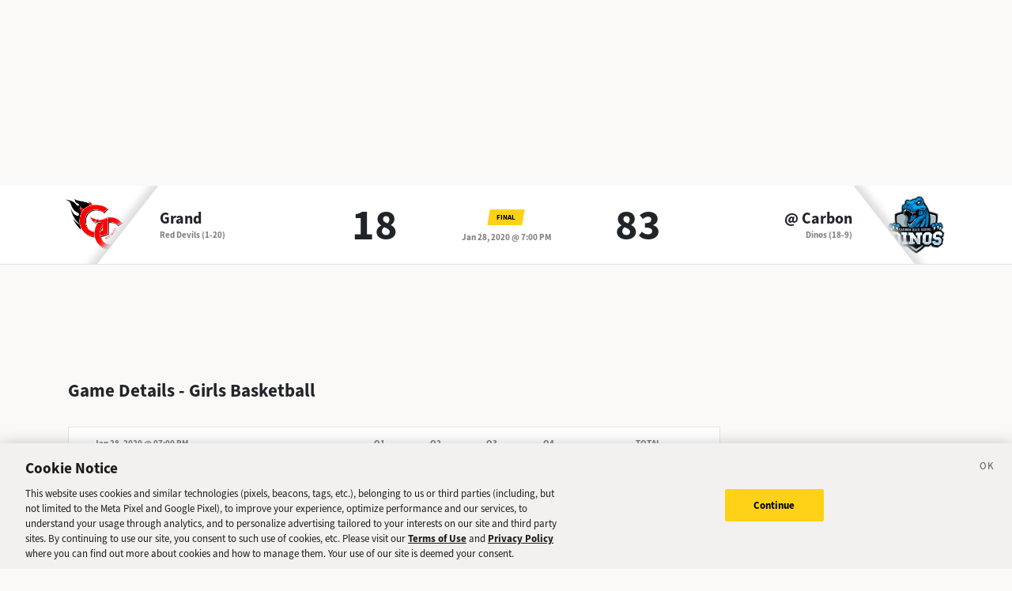

--- FILE ---
content_type: text/html; charset=utf-8
request_url: https://sports.deseret.com/high-school/girls-basketball/game/2020-01-28/grand-girls-basketball-vs-carbon-girls-basketball/185711
body_size: 16371
content:
<!DOCTYPE html><html><head><meta charSet="utf-8" data-next-head=""/><script>
        // Init gtag and set consent defaults
        window.dataLayer = window.dataLayer || [];
        function gtag(){dataLayer.push(arguments);}
        // GDPR/GDPR-like default
        gtag('consent', 'default', {
            ad_storage: 'denied',
            analytics_storage: 'denied',
            wait_for_update: 500,
            region: [
                'NO', 'DE', 'FI', 'BE', 'PT', 'BG', 'DK', 'LT', 'LU', 'HR', 'LV', 'FR', 'HU', 'BR', 'SE', 'MC', 'SI', 'SK', 'MF', 'SM', 'GB', 'YT', 'IE', 'GF', 'EE', 'MQ', 'MT', 'GP', 'IS', 'IT', 'GR', 'ES', 'RE', 'AT', 'CY', 'CZ', 'AX', 'PL', 'RO', 'LI', 'NL'
            ]
        });
        // CCPA/CCPA-like default
        gtag('consent', 'default', {
            ad_storage: 'granted',
            analytics_storage: 'granted',
            wait_for_update: 500,
            region: [
                'US-OR', 'US-CA', 'US-WA', 'US-NH', 'US-FL', 'US-CO', 'US-NV', 'US-MT', 'US-IL', 'US-DE', 'US-CT', 'US-PA', 'US-VA', 'US-MA', 'US-MD'
            ]
        });
        // Everywhere else
        gtag('consent', 'default', {
            ad_storage: 'granted',
            analytics_storage: 'granted'
        });
    
        function OptanonWrapper() {}
    </script><script src="https://cookie-cdn.cookiepro.com/scripttemplates/otSDKStub.js" type="text/javascript" data-language="en" data-domain-script="f7029bfa-4907-411f-b3ea-2327c44ae364"></script><script>
                        document.cookie = "__adblocker=; expires=Thu, 01 Jan 1970 00:00:00 GMT; path=/";
                            var setNptTechAdblockerCookie = function(adblocker) {
                            var d = new Date();
                            d.setTime(d.getTime() + 60 * 5 * 1000);
                            document.cookie = "__adblocker=" + (adblocker ? "true" : "false") + "; expires=" + d.toUTCString() + "; path=/";
                        };
                        var script = document.createElement("script");
                        script.setAttribute("async", true);
                        script.setAttribute("src", "//www.npttech.com/advertising.js");
                        script.setAttribute("onerror", "setNptTechAdblockerCookie(true);");
                        document.getElementsByTagName("head")[0].appendChild(script);
                    </script><title data-next-head="">Grand vs. Carbon - Girls Basketball Game - Deseret News</title><link rel="stylesheet" href="https://use.typekit.net/zwt2mhd.css" data-next-head=""/><meta name="description" content="Scores and updates from the Grand vs. Carbon Girls Basketball game in Utah." data-next-head=""/><link rel="shortcut icon" href="https://cdn.vox-cdn.com/uploads/chorus_asset/file/18298160/favicon.0.jpeg" data-next-head=""/><link rel="icon" type="image/png" href="https://cdn.vox-cdn.com/uploads/chorus_asset/file/18298163/favicon-16x16.0.png" sizes="16x16" data-next-head=""/><link rel="icon" type="image/png" href="https://cdn.vox-cdn.com/uploads/chorus_asset/file/18298166/favicon-32x32.0.png" sizes="32x32" data-next-head=""/><link rel="icon" type="image/png" href="https://cdn.vox-cdn.com/uploads/chorus_asset/file/18298161/favicon-96x96.0.png" sizes="96x96" data-next-head=""/><link rel="icon" type="image/png" href="https://cdn.vox-cdn.com/uploads/chorus_asset/file/21958854/deseret-192x192.0.png" sizes="192x192" data-next-head=""/><link rel="apple-touch-icon" href="https://cdn.vox-cdn.com/uploads/chorus_asset/file/21958841/deseret-180x180.0.png" sizes="180x180" data-next-head=""/><meta name="msapplication-TileImage" content="https://cdn.vox-cdn.com/uploads/chorus_asset/file/18298164/favicon-144x144.0.png" data-next-head=""/><meta name="msapplication-TileColor" content="#979797" data-next-head=""/><meta name="theme-color" content="" data-next-head=""/><meta name="viewport" content="width=device-width, initial-scale=1.0" data-next-head=""/><meta name="application-name" content="Deseret News High School Sports" data-next-head=""/><meta name="msapplication-square310x310logo" content="/mstile-310x310.png" data-next-head=""/><link rel="stylesheet" href="https://use.typekit.net/yqy4szw.css" data-next-head=""/><link rel="canonical" href="https://sports.deseret.com/high-school/girls-basketball/game/2020-01-28/grand-girls-basketball-vs-carbon-girls-basketball/185711" data-next-head=""/><meta property="og:url" content="https://sports.deseret.com/high-school/girls-basketball/game/2020-01-28/grand-girls-basketball-vs-carbon-girls-basketball/185711" data-next-head=""/><meta property="og:type" content="website" data-next-head=""/><meta property="og:site_name" content="Deseret News" data-next-head=""/><meta property="og:title" content="Grand vs. Carbon - Girls Basketball Game - Deseret News" data-next-head=""/><meta property="og:description" content="Scores and updates from the Grand vs. Carbon Girls Basketball game in Utah." data-next-head=""/><meta property="og:image" content="https://uploads.deseret.com/hs-sports/image_share_lg.jpg" data-next-head=""/><meta property="og:image:secure_url" content="https://uploads.deseret.com/hs-sports/image_share_lg.jpg" data-next-head=""/><meta property="og:image:type" content="image/jpeg" data-next-head=""/><meta property="og:image:width" content="1200" data-next-head=""/><meta property="og:image:height" content="630" data-next-head=""/><meta property="og:image:alt" content="Deseret News High School Sports logo" data-next-head=""/><meta property="fb:app_id" content="549923288395304" data-next-head=""/><meta name="twitter:site" content="@DeseretNews" data-next-head=""/><meta name="twitter:card" content="summary" data-next-head=""/><link rel="alternate" type="application/rss+xml" title="High School Sports" href="https://www.deseret.com/rss/high-school-sports/index.xml" data-next-head=""/><script id="charbeat" async="" data-next-head="">(function() {
                    var _sf_async_config = window._sf_async_config = (window._sf_async_config || {});
                    _sf_async_config.uid = 21057;
                    _sf_async_config.domain = 'deseret.com';
                    _sf_async_config.useCanonical = true;
                    _sf_async_config.useCanonicalDomain = true;
                    _sf_async_config.sections = '';
                    _sf_async_config.authors = '';
                    })();</script><script type="text/plain" class="optanon-category-C0002" async="" src="https://static.chartbeat.com/js/chartbeat.js" data-next-head=""></script><script type="application/ld+json" data-next-head="">{
    "@context": "https://schema.org",
    "@type": "SportsEvent",
    "name": "Grand vs Carbon",
    "url": "https://sports.deseret.com/high-school/girls-basketball/game/2020-01-28/grand-girls-basketball-vs-carbon-girls-basketball/185711",
    "sport": "Girls Basketball",
    "awayTeam": "Grand",
    "homeTeam": "Carbon",
    "startDate": "2020-01-29T02:00:00.000Z",
    "location": {
        "@type": "Place",
        "address": {
            "@type": "PostalAddress",
            "addressRegion": "UT"
        }
    }
}</script><link rel="preload" href="/_next/static/css/f648ac24108a73c3.css" as="style"/><link rel="stylesheet" href="/_next/static/css/f648ac24108a73c3.css" data-n-g=""/><link rel="preload" href="/_next/static/css/05ac1d1f174d56a7.css" as="style"/><link rel="stylesheet" href="/_next/static/css/05ac1d1f174d56a7.css" data-n-p=""/><noscript data-n-css=""></noscript><script defer="" nomodule="" src="/_next/static/chunks/polyfills-42372ed130431b0a.js"></script><script src="/_next/static/chunks/webpack-578be2d53478fe06.js" defer=""></script><script src="/_next/static/chunks/framework-6c17f08e07d1abc4.js" defer=""></script><script src="/_next/static/chunks/main-c8b7aeba6019b7e0.js" defer=""></script><script src="/_next/static/chunks/pages/_app-3c790fa63a5a24e8.js" defer=""></script><script src="/_next/static/chunks/8507-6a575edf42effb0e.js" defer=""></script><script src="/_next/static/chunks/7766-3e8eda1fba8edee3.js" defer=""></script><script src="/_next/static/chunks/1266-018aa8d1f690b96a.js" defer=""></script><script src="/_next/static/chunks/7977-e9e131af8b736d9f.js" defer=""></script><script src="/_next/static/chunks/9946-d0bd5528bd1261b6.js" defer=""></script><script src="/_next/static/chunks/7241-a3115f0efd0333ce.js" defer=""></script><script src="/_next/static/chunks/6733-9ee57eec5ea7c03b.js" defer=""></script><script src="/_next/static/chunks/4835-c2055f93798da336.js" defer=""></script><script src="/_next/static/chunks/8849-db9506558f4f1dac.js" defer=""></script><script src="/_next/static/chunks/9108-00bc346a0be09380.js" defer=""></script><script src="/_next/static/chunks/pages/high-school/%5Bsport%5D/game/%5Bdate%5D/%5BteamSlugs%5D/%5BgameId%5D-0f4392269c263179.js" defer=""></script><script src="/_next/static/v2.87.11/_buildManifest.js" defer=""></script><script src="/_next/static/v2.87.11/_ssgManifest.js" defer=""></script></head><body><div id="__next"><div class="container-fluid BaseLayout_pageWrapper__uJeJR"><div class="BaseLayout_contentWrapper__LYGNZ false" data-cy="contentWrapper"><div class="BaseLayout_headerSpace__EeQv4" data-cy="Head-space"></div><div class="row GameBanner_gameBanner__ESHxp" data-cy="GameBanner"><div class="container"><div class="row h-100"><div class="col-12 h-100"><div class="GameBanner_gameScores__UZOXA"><div class="GameBanner_teamScoreSection__3XbGd flex-column-reverse flex-lg-row pt-2 pt-lg-0"><div class="GameBanner_teamLogo__YVWXF d-none d-lg-flex justify-content-start align-items-center"><img src="https://uploads.deseret.com/cdn-cgi/image/fit=contain,w=300,h=300/hs-sports/schools/grand.png" alt=""/></div><div class="d-flex flex-column flex-lg-fill align-items-lg-start justify-content-center"><a href="/high-school/school/grand/girls-basketball/" class="GameBanner_teamLink__EFnHP">Grand</a><span class="GameBanner_teamMascotAndRecord__HVFJC"><span class="d-none d-lg-inline">Red Devils</span> <span class="d-block d-sm-inline"> (1-20)</span></span></div><div class="GameBanner_teamScore__ZrP9W d-flex align-items-center justify-content-center">18<!-- --> </div></div><div class="GameBanner_gameDetails__TfPyw d-flex flex-column justify-content-center align-items-center align-self-center"><div class="mb-2"><span class="parallelogram parallelogram-yellow">Final</span></div><span class="GameBanner_gameDate__Hmdi4">Jan 28, 2020 @ 7:00 PM</span></div><div class="GameBanner_teamScoreSection__3XbGd flex-column flex-lg-row pt-2 pt-lg-0"><div class="GameBanner_teamScore__ZrP9W d-flex align-items-center justify-content-center">83<!-- --> </div><div class="d-flex flex-column flex-lg-fill align-items-lg-end justify-content-center"><a href="/high-school/school/carbon/girls-basketball/" class="GameBanner_teamLink__EFnHP">@ <!-- -->Carbon</a><span class="GameBanner_teamMascotAndRecord__HVFJC"><span class="d-none d-lg-inline">Dinos</span> <span class="d-block d-sm-inline"> (18-9)</span></span></div><div class="GameBanner_teamLogo__YVWXF GameBanner_teamLogoRight__QLzXa d-none d-lg-flex justify-content-end align-items-center"><img src="https://uploads.deseret.com/cdn-cgi/image/fit=contain,w=300,h=300/hs-sports/schools/carbon.jpg" alt=""/></div></div></div></div></div></div></div><div class="BaseLayout_smallScreen__OqkXj"><div class="DfpAd_dfpad__ZNgvQ" data-cy="Ad-space"><div class="adunitContainer"><div class="adBox"></div></div></div></div><div class="container mt-3 px-0 px-lg-3" data-cy="main-content"><div class="row"><div class="col-12 col-lg-9 pb-5"><div class="mt-4"><h1>Game Details - <!-- -->Girls Basketball</h1><div class="mt-3"><div class="table-responsive GameCard_tableWrapper__RRmiy" data-cy="GameCard"><table class="GameCard_gameCard__g6VaV" data-cy="gameCardTable"><thead><tr class="GameCard_cardHeader__CuDL2" data-cy="cardHeader"><th class="GameCard_gameMeta__9K994" colSpan="1"><div class="d-flex justify-content-between justify-content-md-start"><div><span class="GameCard_gameDate__Z87_z">Jan 28, 2020 @ 07:00 PM</span></div></div></th><th class="GameCard_periodScoreHeader__DEH7q d-table-cell d-md-table-cell">Q1</th><th class="GameCard_periodScoreHeader__DEH7q d-table-cell d-md-table-cell">Q2</th><th class="GameCard_periodScoreHeader__DEH7q d-table-cell d-md-table-cell">Q3</th><th class="GameCard_periodScoreHeader__DEH7q d-table-cell d-md-table-cell">Q4</th><th class="GameCard_periodScoreHeader__DEH7q">Total</th></tr></thead><tbody><tr class="GameCard_teamRow__H4M2t"><td class="GameCard_teamLogoCell__P80ZR"><div class="d-flex flex-row"><div class="GameCard_teamLogoWrapper__Y3otm"><a href="/high-school/school/grand/girls-basketball/scores-schedule"><img src="https://uploads.deseret.com/cdn-cgi/image/fit=contain,w=80,h=80/hs-sports/schools/grand.png" class="GameCard_teamLogo__oIf4o"/></a></div><div class="d-flex flex-column justify-content-center"><a href="/high-school/school/grand/girls-basketball/scores-schedule" class="GameCard_teamName__AYfM2">Grand<!-- --> </a><div class="GameCard_teamMascot__8gJ6b">Red Devils<!-- --> <!-- -->(1-20)</div></div></div></td><td class="GameCard_teamPeriodScore__N9wlW">4</td><td class="GameCard_teamPeriodScore__N9wlW">1</td><td class="GameCard_teamPeriodScore__N9wlW">2</td><td class="GameCard_teamPeriodScore__N9wlW">11</td><td class="GameCard_teamTotalScore__vDCjq">18</td></tr><tr class="GameCard_winnerRow__xj8bO GameCard_teamRow__H4M2t"><td class="GameCard_teamLogoCell__P80ZR"><div class="d-flex flex-row"><div class="GameCard_teamLogoWrapper__Y3otm"><a href="/high-school/school/carbon/girls-basketball/scores-schedule"><img src="https://uploads.deseret.com/cdn-cgi/image/fit=contain,w=80,h=80/hs-sports/schools/carbon.jpg" class="GameCard_teamLogo__oIf4o"/></a></div><div class="d-flex flex-column justify-content-center"><a href="/high-school/school/carbon/girls-basketball/scores-schedule" class="GameCard_teamName__AYfM2">@ <!-- -->Carbon<!-- --> </a><div class="GameCard_teamMascot__8gJ6b">Dinos<!-- --> <!-- -->(18-9)</div></div></div></td><td class="GameCard_teamPeriodScore__N9wlW">26</td><td class="GameCard_teamPeriodScore__N9wlW">21</td><td class="GameCard_teamPeriodScore__N9wlW">23</td><td class="GameCard_teamPeriodScore__N9wlW">13</td><td class="GameCard_teamTotalScore__vDCjq">83</td></tr></tbody></table></div><div class="GameCard_neutralSite__WUXpZ">Played @ <!-- -->Carbon</div></div><div class="mt-4"><h2 class="game_heading__73eGa">Team Stats</h2><div class="mt-3 TableComponent_wrapper__k_EYe TableComponent_striped__QZQ2_" data-cy="tableComponent_Wrapper"><table role="table"><thead data-cy="tableComponent_Header"><tr role="row"><th colSpan="5" role="columnheader" class="TableComponent_tableHeader__CYrel"><span class="d-flex"><span>Overall Team Stats</span></span> </th></tr><tr role="row"><th colSpan="1" role="columnheader" title="Toggle SortBy" style="cursor:pointer" class="text-start TableComponent_sticky__FiTQ8 TableComponent_tableSubHeader__5jsYY"><div class="TableComponent_stickyBorder__bmPAl TableComponent_stickyShadow__OP4ic">TEAM</div> </th><th colSpan="1" role="columnheader" title="Toggle SortBy" style="cursor:pointer" class="TableComponent_tableSubHeader__5jsYY"><span class="d-flex"><span>FTM</span></span> </th><th colSpan="1" role="columnheader" title="Toggle SortBy" style="cursor:pointer" class="TableComponent_tableSubHeader__5jsYY"><span class="d-flex"><span>FTA</span></span> </th><th colSpan="1" role="columnheader" title="Toggle SortBy" style="cursor:pointer" class="TableComponent_tableSubHeader__5jsYY"><span class="d-flex"><span>FGM</span></span> </th><th colSpan="1" role="columnheader" title="Toggle SortBy" style="cursor:pointer" class="TableComponent_tableSubHeader__5jsYY"><span class="d-flex"><span>FGA</span></span> </th></tr></thead><tbody role="rowgroup" data-cy="tableComponent_Body"><tr role="row" data-cy="table-row-0"><td role="cell" class="text-start TableComponent_sticky__FiTQ8" data-cy="cell-0"><div class="TableComponent_stickyBorder__bmPAl TableComponent_stickyShadow__OP4ic"><a href="/high-school/school/carbon/girls-basketball/scores-schedule" class="TeamPageLink_teamLink__l6MEO"><span class="TeamPageLink_thumbnail__Bn_b_"><img class="TeamPageLink_thumbnailImage__4Yc_5" src="https://uploads.deseret.com/cdn-cgi/image/fit=contain,w=300,h=300/hs-sports/schools/carbon.jpg"/></span><span>Carbon Dinos<!-- --> (18-9)</span></a></div></td><td role="cell" data-cy="cell-1">15</td><td role="cell" data-cy="cell-2">24</td><td role="cell" data-cy="cell-3">31</td><td role="cell" data-cy="cell-4"></td></tr><tr role="row" data-cy="table-row-1"><td role="cell" class="text-start TableComponent_sticky__FiTQ8" data-cy="cell-0"><div class="TableComponent_stickyBorder__bmPAl TableComponent_stickyShadow__OP4ic"><a href="/high-school/school/grand/girls-basketball/scores-schedule" class="TeamPageLink_teamLink__l6MEO"><span class="TeamPageLink_thumbnail__Bn_b_"><img class="TeamPageLink_thumbnailImage__4Yc_5" src="https://uploads.deseret.com/cdn-cgi/image/fit=contain,w=300,h=300/hs-sports/schools/grand.png"/></span><span>Grand Red Devils<!-- --> (1-20)</span></a></div></td><td role="cell" data-cy="cell-1">6</td><td role="cell" data-cy="cell-2">22</td><td role="cell" data-cy="cell-3">6</td><td role="cell" data-cy="cell-4"></td></tr></tbody></table></div></div><div class="mt-4"><h2 class="game_heading__73eGa mt-3">Player Stats</h2><div class="mt-3 TableComponent_wrapper__k_EYe TableComponent_striped__QZQ2_" data-cy="tableComponent_Wrapper"><table role="table"><thead data-cy="tableComponent_Header"><tr role="row"><th colSpan="8" role="columnheader" class="TableComponent_tableHeader__CYrel"><span class="d-flex"><span><div class="SchoolLogoAndName_wrapper__u_2zX"><img src="https://uploads.deseret.com/cdn-cgi/image/fit=contain,w=300,h=300/hs-sports/schools/carbon.jpg" alt="Carbon Logo"/><span class="SchoolLogoAndName_schoolName__frx2B">Carbon<!-- --> <!-- -->Player Stats</span></div></span></span> </th></tr><tr role="row"><th colSpan="1" role="columnheader" title="Toggle SortBy" style="cursor:pointer" class="text-center TableComponent_sticky__FiTQ8 PlayerColumns_playerNumber__U0c_8 TableComponent_tableSubHeader__5jsYY"><div class="TableComponent_stickyBorder__bmPAl TableComponent_stickyShadow__OP4ic">NO</div> </th><th colSpan="1" role="columnheader" title="Toggle SortBy" style="cursor:pointer" class="text-start TableComponent_sticky__FiTQ8 PlayerColumns_playerName__5m52f TableComponent_tableSubHeader__5jsYY"><div class="TableComponent_stickyBorder__bmPAl TableComponent_stickyShadow__OP4ic">PLAYER</div> </th><th colSpan="1" role="columnheader" title="Toggle SortBy" style="cursor:pointer" class="TableComponent_tableSubHeader__5jsYY"><span class="d-flex"><span>POINTS<span> <img class="dn-icon dn-icon-fixed" src="/images/svg/action_sort_down.svg" alt="action_sort_down"/></span></span></span> </th><th colSpan="1" role="columnheader" title="Toggle SortBy" style="cursor:pointer" class="TableComponent_tableSubHeader__5jsYY"><span class="d-flex"><span>3 POINTERS</span></span> </th><th colSpan="1" role="columnheader" title="Toggle SortBy" style="cursor:pointer" class="TableComponent_tableSubHeader__5jsYY"><span class="d-flex"><span>REBOUNDS</span></span> </th><th colSpan="1" role="columnheader" title="Toggle SortBy" style="cursor:pointer" class="TableComponent_tableSubHeader__5jsYY"><span class="d-flex"><span>ASSISTS</span></span> </th><th colSpan="1" role="columnheader" title="Toggle SortBy" style="cursor:pointer" class="TableComponent_tableSubHeader__5jsYY"><span class="d-flex"><span>STEALS</span></span> </th><th colSpan="1" role="columnheader" title="Toggle SortBy" style="cursor:pointer" class="TableComponent_tableSubHeader__5jsYY"><span class="d-flex"><span>BLOCKS</span></span> </th></tr></thead><tbody role="rowgroup" data-cy="tableComponent_Body"><tr role="row" data-cy="table-row-0"><td role="cell" class="text-center TableComponent_sticky__FiTQ8 PlayerColumns_playerNumber__U0c_8" data-cy="cell-0"><div class="TableComponent_stickyBorder__bmPAl TableComponent_stickyShadow__OP4ic"><span class="parallelogram parallelogram-grey-outline">31</span></div></td><td role="cell" class="text-start TableComponent_sticky__FiTQ8 PlayerColumns_playerName__5m52f" data-cy="cell-1"><div class="TableComponent_stickyBorder__bmPAl TableComponent_stickyShadow__OP4ic"><div><a href="/high-school/girls-basketball/athlete/cora-lamborn/229467" class="AthleteProfileLink_athleteLink__T5mxO"><span class="AthleteProfileLink_thumbnail__1RLpF"></span><span><span class="d-inline d-md-none">C<!-- -->.</span><span class="d-none d-md-inline">Cora</span></span> <!-- --> Lamborn</a></div></div></td><td role="cell" data-cy="cell-2">16</td><td role="cell" data-cy="cell-3"></td><td role="cell" data-cy="cell-4">8</td><td role="cell" data-cy="cell-5">4</td><td role="cell" data-cy="cell-6">1</td><td role="cell" data-cy="cell-7"></td></tr><tr role="row" data-cy="table-row-1"><td role="cell" class="text-center TableComponent_sticky__FiTQ8 PlayerColumns_playerNumber__U0c_8" data-cy="cell-0"><div class="TableComponent_stickyBorder__bmPAl TableComponent_stickyShadow__OP4ic"><span class="parallelogram parallelogram-grey-outline">15</span></div></td><td role="cell" class="text-start TableComponent_sticky__FiTQ8 PlayerColumns_playerName__5m52f" data-cy="cell-1"><div class="TableComponent_stickyBorder__bmPAl TableComponent_stickyShadow__OP4ic"><div><a href="/high-school/girls-basketball/athlete/jordan-bianco/229459" class="AthleteProfileLink_athleteLink__T5mxO"><span class="AthleteProfileLink_thumbnail__1RLpF"></span><span><span class="d-inline d-md-none">J<!-- -->.</span><span class="d-none d-md-inline">Jordan</span></span> <!-- --> Bianco</a></div></div></td><td role="cell" data-cy="cell-2">12</td><td role="cell" data-cy="cell-3">4</td><td role="cell" data-cy="cell-4">2</td><td role="cell" data-cy="cell-5">3</td><td role="cell" data-cy="cell-6">5</td><td role="cell" data-cy="cell-7"></td></tr><tr role="row" data-cy="table-row-2"><td role="cell" class="text-center TableComponent_sticky__FiTQ8 PlayerColumns_playerNumber__U0c_8" data-cy="cell-0"><div class="TableComponent_stickyBorder__bmPAl TableComponent_stickyShadow__OP4ic"><span class="parallelogram parallelogram-grey-outline">14</span></div></td><td role="cell" class="text-start TableComponent_sticky__FiTQ8 PlayerColumns_playerName__5m52f" data-cy="cell-1"><div class="TableComponent_stickyBorder__bmPAl TableComponent_stickyShadow__OP4ic"><div><a href="/high-school/girls-basketball/athlete/abbie-saccomanno/229458" class="AthleteProfileLink_athleteLink__T5mxO"><span class="AthleteProfileLink_thumbnail__1RLpF"></span><span><span class="d-inline d-md-none">A<!-- -->.</span><span class="d-none d-md-inline">Abbie</span></span> <!-- --> Saccomanno</a></div></div></td><td role="cell" data-cy="cell-2">10</td><td role="cell" data-cy="cell-3"></td><td role="cell" data-cy="cell-4">1</td><td role="cell" data-cy="cell-5">7</td><td role="cell" data-cy="cell-6">7</td><td role="cell" data-cy="cell-7"></td></tr><tr role="row" data-cy="table-row-3"><td role="cell" class="text-center TableComponent_sticky__FiTQ8 PlayerColumns_playerNumber__U0c_8" data-cy="cell-0"><div class="TableComponent_stickyBorder__bmPAl TableComponent_stickyShadow__OP4ic"><span class="parallelogram parallelogram-grey-outline">2</span></div></td><td role="cell" class="text-start TableComponent_sticky__FiTQ8 PlayerColumns_playerName__5m52f" data-cy="cell-1"><div class="TableComponent_stickyBorder__bmPAl TableComponent_stickyShadow__OP4ic"><div><a href="/high-school/girls-basketball/athlete/diana-morley/229450" class="AthleteProfileLink_athleteLink__T5mxO"><span class="AthleteProfileLink_thumbnail__1RLpF"></span><span><span class="d-inline d-md-none">D<!-- -->.</span><span class="d-none d-md-inline">Diana</span></span> <!-- --> Morley</a></div></div></td><td role="cell" data-cy="cell-2">8</td><td role="cell" data-cy="cell-3"></td><td role="cell" data-cy="cell-4">6</td><td role="cell" data-cy="cell-5">1</td><td role="cell" data-cy="cell-6"></td><td role="cell" data-cy="cell-7"></td></tr><tr role="row" data-cy="table-row-4"><td role="cell" class="text-center TableComponent_sticky__FiTQ8 PlayerColumns_playerNumber__U0c_8" data-cy="cell-0"><div class="TableComponent_stickyBorder__bmPAl TableComponent_stickyShadow__OP4ic"><span class="parallelogram parallelogram-grey-outline">32</span></div></td><td role="cell" class="text-start TableComponent_sticky__FiTQ8 PlayerColumns_playerName__5m52f" data-cy="cell-1"><div class="TableComponent_stickyBorder__bmPAl TableComponent_stickyShadow__OP4ic"><div><a href="/high-school/girls-basketball/athlete/alex-cartwright/252240" class="AthleteProfileLink_athleteLink__T5mxO"><span class="AthleteProfileLink_thumbnail__1RLpF"></span><span><span class="d-inline d-md-none">A<!-- -->.</span><span class="d-none d-md-inline">Alex</span></span> <!-- --> Cartwright</a></div></div></td><td role="cell" data-cy="cell-2">8</td><td role="cell" data-cy="cell-3"></td><td role="cell" data-cy="cell-4">5</td><td role="cell" data-cy="cell-5">1</td><td role="cell" data-cy="cell-6">2</td><td role="cell" data-cy="cell-7"></td></tr><tr role="row" data-cy="table-row-5"><td role="cell" class="text-center TableComponent_sticky__FiTQ8 PlayerColumns_playerNumber__U0c_8" data-cy="cell-0"><div class="TableComponent_stickyBorder__bmPAl TableComponent_stickyShadow__OP4ic"><span class="parallelogram parallelogram-grey-outline">30</span></div></td><td role="cell" class="text-start TableComponent_sticky__FiTQ8 PlayerColumns_playerName__5m52f" data-cy="cell-1"><div class="TableComponent_stickyBorder__bmPAl TableComponent_stickyShadow__OP4ic"><div><a href="/high-school/girls-basketball/athlete/makenna-blanc/252238" class="AthleteProfileLink_athleteLink__T5mxO"><span class="AthleteProfileLink_thumbnail__1RLpF"></span><span><span class="d-inline d-md-none">M<!-- -->.</span><span class="d-none d-md-inline">Makenna</span></span> <!-- --> Blanc</a></div></div></td><td role="cell" data-cy="cell-2">7</td><td role="cell" data-cy="cell-3"></td><td role="cell" data-cy="cell-4">3</td><td role="cell" data-cy="cell-5">2</td><td role="cell" data-cy="cell-6">5</td><td role="cell" data-cy="cell-7"></td></tr><tr role="row" data-cy="table-row-6"><td role="cell" class="text-center TableComponent_sticky__FiTQ8 PlayerColumns_playerNumber__U0c_8" data-cy="cell-0"><div class="TableComponent_stickyBorder__bmPAl TableComponent_stickyShadow__OP4ic"><span class="parallelogram parallelogram-grey-outline">35</span></div></td><td role="cell" class="text-start TableComponent_sticky__FiTQ8 PlayerColumns_playerName__5m52f" data-cy="cell-1"><div class="TableComponent_stickyBorder__bmPAl TableComponent_stickyShadow__OP4ic"><div><a href="/high-school/girls-basketball/athlete/brenna-tabone/229471" class="AthleteProfileLink_athleteLink__T5mxO"><span class="AthleteProfileLink_thumbnail__1RLpF"></span><span><span class="d-inline d-md-none">B<!-- -->.</span><span class="d-none d-md-inline">Brenna</span></span> <!-- --> Tabone</a></div></div></td><td role="cell" data-cy="cell-2">6</td><td role="cell" data-cy="cell-3"></td><td role="cell" data-cy="cell-4">2</td><td role="cell" data-cy="cell-5">2</td><td role="cell" data-cy="cell-6"></td><td role="cell" data-cy="cell-7"></td></tr><tr role="row" data-cy="table-row-7"><td role="cell" class="text-center TableComponent_sticky__FiTQ8 PlayerColumns_playerNumber__U0c_8" data-cy="cell-0"><div class="TableComponent_stickyBorder__bmPAl TableComponent_stickyShadow__OP4ic"><span class="parallelogram parallelogram-grey-outline">12</span></div></td><td role="cell" class="text-start TableComponent_sticky__FiTQ8 PlayerColumns_playerName__5m52f" data-cy="cell-1"><div class="TableComponent_stickyBorder__bmPAl TableComponent_stickyShadow__OP4ic"><div><a href="/high-school/girls-basketball/athlete/janzie-jensen/252225" class="AthleteProfileLink_athleteLink__T5mxO"><span class="AthleteProfileLink_thumbnail__1RLpF"></span><span><span class="d-inline d-md-none">J<!-- -->.</span><span class="d-none d-md-inline">Janzie</span></span> <!-- --> Jensen</a></div></div></td><td role="cell" data-cy="cell-2">5</td><td role="cell" data-cy="cell-3">1</td><td role="cell" data-cy="cell-4">4</td><td role="cell" data-cy="cell-5"></td><td role="cell" data-cy="cell-6">4</td><td role="cell" data-cy="cell-7"></td></tr><tr role="row" data-cy="table-row-8"><td role="cell" class="text-center TableComponent_sticky__FiTQ8 PlayerColumns_playerNumber__U0c_8" data-cy="cell-0"><div class="TableComponent_stickyBorder__bmPAl TableComponent_stickyShadow__OP4ic"><span class="parallelogram parallelogram-grey-outline">10</span></div></td><td role="cell" class="text-start TableComponent_sticky__FiTQ8 PlayerColumns_playerName__5m52f" data-cy="cell-1"><div class="TableComponent_stickyBorder__bmPAl TableComponent_stickyShadow__OP4ic"><div><a href="/high-school/girls-basketball/athlete/sydney-orth/252228" class="AthleteProfileLink_athleteLink__T5mxO"><span class="AthleteProfileLink_thumbnail__1RLpF"></span><span><span class="d-inline d-md-none">S<!-- -->.</span><span class="d-none d-md-inline">Sydney</span></span> <!-- --> Orth</a></div></div></td><td role="cell" data-cy="cell-2">4</td><td role="cell" data-cy="cell-3"></td><td role="cell" data-cy="cell-4">3</td><td role="cell" data-cy="cell-5">2</td><td role="cell" data-cy="cell-6"></td><td role="cell" data-cy="cell-7"></td></tr><tr role="row" data-cy="table-row-9"><td role="cell" class="text-center TableComponent_sticky__FiTQ8 PlayerColumns_playerNumber__U0c_8" data-cy="cell-0"><div class="TableComponent_stickyBorder__bmPAl TableComponent_stickyShadow__OP4ic"><span class="parallelogram parallelogram-grey-outline">11</span></div></td><td role="cell" class="text-start TableComponent_sticky__FiTQ8 PlayerColumns_playerName__5m52f" data-cy="cell-1"><div class="TableComponent_stickyBorder__bmPAl TableComponent_stickyShadow__OP4ic"><div><a href="/high-school/girls-basketball/athlete/lyndee-mower/252229" class="AthleteProfileLink_athleteLink__T5mxO"><span class="AthleteProfileLink_thumbnail__1RLpF"></span><span><span class="d-inline d-md-none">L<!-- -->.</span><span class="d-none d-md-inline">Lyndee</span></span> <!-- --> Mower</a></div></div></td><td role="cell" data-cy="cell-2">4</td><td role="cell" data-cy="cell-3"></td><td role="cell" data-cy="cell-4">1</td><td role="cell" data-cy="cell-5"></td><td role="cell" data-cy="cell-6"></td><td role="cell" data-cy="cell-7"></td></tr><tr role="row" data-cy="table-row-10"><td role="cell" class="text-center TableComponent_sticky__FiTQ8 PlayerColumns_playerNumber__U0c_8" data-cy="cell-0"><div class="TableComponent_stickyBorder__bmPAl TableComponent_stickyShadow__OP4ic"><span class="parallelogram parallelogram-grey-outline">4</span></div></td><td role="cell" class="text-start TableComponent_sticky__FiTQ8 PlayerColumns_playerName__5m52f" data-cy="cell-1"><div class="TableComponent_stickyBorder__bmPAl TableComponent_stickyShadow__OP4ic"><div><a href="/high-school/girls-basketball/athlete/molly-banks/252226" class="AthleteProfileLink_athleteLink__T5mxO"><span class="AthleteProfileLink_thumbnail__1RLpF"></span><span><span class="d-inline d-md-none">M<!-- -->.</span><span class="d-none d-md-inline">Molly</span></span> <!-- --> Banks</a></div></div></td><td role="cell" data-cy="cell-2">3</td><td role="cell" data-cy="cell-3">1</td><td role="cell" data-cy="cell-4">1</td><td role="cell" data-cy="cell-5"></td><td role="cell" data-cy="cell-6"></td><td role="cell" data-cy="cell-7"></td></tr><tr role="row" data-cy="table-row-11"><td role="cell" class="text-center TableComponent_sticky__FiTQ8 PlayerColumns_playerNumber__U0c_8" data-cy="cell-0"><div class="TableComponent_stickyBorder__bmPAl TableComponent_stickyShadow__OP4ic"><span class="parallelogram parallelogram-grey-outline">24</span></div></td><td role="cell" class="text-start TableComponent_sticky__FiTQ8 PlayerColumns_playerName__5m52f" data-cy="cell-1"><div class="TableComponent_stickyBorder__bmPAl TableComponent_stickyShadow__OP4ic"><div><a href="/high-school/girls-basketball/athlete/kennedy-williams/252236" class="AthleteProfileLink_athleteLink__T5mxO"><span class="AthleteProfileLink_thumbnail__1RLpF"></span><span><span class="d-inline d-md-none">K<!-- -->.</span><span class="d-none d-md-inline">Kennedy</span></span> <!-- --> Williams</a></div></div></td><td role="cell" data-cy="cell-2"></td><td role="cell" data-cy="cell-3"></td><td role="cell" data-cy="cell-4">2</td><td role="cell" data-cy="cell-5">1</td><td role="cell" data-cy="cell-6"></td><td role="cell" data-cy="cell-7"></td></tr><tr role="row" data-cy="table-row-12"><td role="cell" class="text-center TableComponent_sticky__FiTQ8 PlayerColumns_playerNumber__U0c_8" data-cy="cell-0"><div class="TableComponent_stickyBorder__bmPAl TableComponent_stickyShadow__OP4ic"><span class="parallelogram parallelogram-grey-outline">20</span></div></td><td role="cell" class="text-start TableComponent_sticky__FiTQ8 PlayerColumns_playerName__5m52f" data-cy="cell-1"><div class="TableComponent_stickyBorder__bmPAl TableComponent_stickyShadow__OP4ic"><div><a href="/high-school/girls-basketball/athlete/gracie-vasquez/252233" class="AthleteProfileLink_athleteLink__T5mxO"><span class="AthleteProfileLink_thumbnail__1RLpF"></span><span><span class="d-inline d-md-none">G<!-- -->.</span><span class="d-none d-md-inline">Gracie</span></span> <!-- --> Vasquez</a></div></div></td><td role="cell" data-cy="cell-2"></td><td role="cell" data-cy="cell-3"></td><td role="cell" data-cy="cell-4">1</td><td role="cell" data-cy="cell-5"></td><td role="cell" data-cy="cell-6"></td><td role="cell" data-cy="cell-7"></td></tr><tr role="row" data-cy="table-row-13"><td role="cell" class="text-center TableComponent_sticky__FiTQ8 PlayerColumns_playerNumber__U0c_8" data-cy="cell-0"><div class="TableComponent_stickyBorder__bmPAl TableComponent_stickyShadow__OP4ic"><span class="parallelogram parallelogram-grey-outline">23</span></div></td><td role="cell" class="text-start TableComponent_sticky__FiTQ8 PlayerColumns_playerName__5m52f" data-cy="cell-1"><div class="TableComponent_stickyBorder__bmPAl TableComponent_stickyShadow__OP4ic"><div><a href="/high-school/girls-basketball/athlete/karli-hillam/252235" class="AthleteProfileLink_athleteLink__T5mxO"><span class="AthleteProfileLink_thumbnail__1RLpF"></span><span><span class="d-inline d-md-none">K<!-- -->.</span><span class="d-none d-md-inline">Karli</span></span> <!-- --> Hillam</a></div></div></td><td role="cell" data-cy="cell-2"></td><td role="cell" data-cy="cell-3"></td><td role="cell" data-cy="cell-4">2</td><td role="cell" data-cy="cell-5"></td><td role="cell" data-cy="cell-6"></td><td role="cell" data-cy="cell-7"></td></tr></tbody></table></div><div class="mt-3 TableComponent_wrapper__k_EYe TableComponent_striped__QZQ2_" data-cy="tableComponent_Wrapper"><table role="table"><thead data-cy="tableComponent_Header"><tr role="row"><th colSpan="8" role="columnheader" class="TableComponent_tableHeader__CYrel"><span class="d-flex"><span><div class="SchoolLogoAndName_wrapper__u_2zX"><img src="https://uploads.deseret.com/cdn-cgi/image/fit=contain,w=300,h=300/hs-sports/schools/grand.png" alt="Grand Logo"/><span class="SchoolLogoAndName_schoolName__frx2B">Grand<!-- --> <!-- -->Player Stats</span></div></span></span> </th></tr><tr role="row"><th colSpan="1" role="columnheader" title="Toggle SortBy" style="cursor:pointer" class="text-center TableComponent_sticky__FiTQ8 PlayerColumns_playerNumber__U0c_8 TableComponent_tableSubHeader__5jsYY"><div class="TableComponent_stickyBorder__bmPAl TableComponent_stickyShadow__OP4ic">NO</div> </th><th colSpan="1" role="columnheader" title="Toggle SortBy" style="cursor:pointer" class="text-start TableComponent_sticky__FiTQ8 PlayerColumns_playerName__5m52f TableComponent_tableSubHeader__5jsYY"><div class="TableComponent_stickyBorder__bmPAl TableComponent_stickyShadow__OP4ic">PLAYER</div> </th><th colSpan="1" role="columnheader" title="Toggle SortBy" style="cursor:pointer" class="TableComponent_tableSubHeader__5jsYY"><span class="d-flex"><span>POINTS<span> <img class="dn-icon dn-icon-fixed" src="/images/svg/action_sort_down.svg" alt="action_sort_down"/></span></span></span> </th><th colSpan="1" role="columnheader" title="Toggle SortBy" style="cursor:pointer" class="TableComponent_tableSubHeader__5jsYY"><span class="d-flex"><span>3 POINTERS</span></span> </th><th colSpan="1" role="columnheader" title="Toggle SortBy" style="cursor:pointer" class="TableComponent_tableSubHeader__5jsYY"><span class="d-flex"><span>REBOUNDS</span></span> </th><th colSpan="1" role="columnheader" title="Toggle SortBy" style="cursor:pointer" class="TableComponent_tableSubHeader__5jsYY"><span class="d-flex"><span>ASSISTS</span></span> </th><th colSpan="1" role="columnheader" title="Toggle SortBy" style="cursor:pointer" class="TableComponent_tableSubHeader__5jsYY"><span class="d-flex"><span>STEALS</span></span> </th><th colSpan="1" role="columnheader" title="Toggle SortBy" style="cursor:pointer" class="TableComponent_tableSubHeader__5jsYY"><span class="d-flex"><span>BLOCKS</span></span> </th></tr></thead><tbody role="rowgroup" data-cy="tableComponent_Body"><tr role="row" data-cy="table-row-0"><td role="cell" class="text-center TableComponent_sticky__FiTQ8 PlayerColumns_playerNumber__U0c_8" data-cy="cell-0"><div class="TableComponent_stickyBorder__bmPAl TableComponent_stickyShadow__OP4ic"><span class="parallelogram parallelogram-grey-outline">2</span></div></td><td role="cell" class="text-start TableComponent_sticky__FiTQ8 PlayerColumns_playerName__5m52f" data-cy="cell-1"><div class="TableComponent_stickyBorder__bmPAl TableComponent_stickyShadow__OP4ic"><div><a href="/high-school/girls-basketball/athlete/josalyn-murphy/251747" class="AthleteProfileLink_athleteLink__T5mxO"><span class="AthleteProfileLink_thumbnail__1RLpF"></span><span><span class="d-inline d-md-none">J<!-- -->.</span><span class="d-none d-md-inline">Josalyn</span></span> <!-- --> Murphy</a></div></div></td><td role="cell" data-cy="cell-2">9</td><td role="cell" data-cy="cell-3"></td><td role="cell" data-cy="cell-4">1</td><td role="cell" data-cy="cell-5"></td><td role="cell" data-cy="cell-6"></td><td role="cell" data-cy="cell-7"></td></tr><tr role="row" data-cy="table-row-1"><td role="cell" class="text-center TableComponent_sticky__FiTQ8 PlayerColumns_playerNumber__U0c_8" data-cy="cell-0"><div class="TableComponent_stickyBorder__bmPAl TableComponent_stickyShadow__OP4ic"><span class="parallelogram parallelogram-grey-outline">1</span></div></td><td role="cell" class="text-start TableComponent_sticky__FiTQ8 PlayerColumns_playerName__5m52f" data-cy="cell-1"><div class="TableComponent_stickyBorder__bmPAl TableComponent_stickyShadow__OP4ic"><div><a href="/high-school/girls-basketball/athlete/megan-zunich/251746" class="AthleteProfileLink_athleteLink__T5mxO"><span class="AthleteProfileLink_thumbnail__1RLpF"></span><span><span class="d-inline d-md-none">M<!-- -->.</span><span class="d-none d-md-inline">Megan</span></span> <!-- --> Zunich</a></div></div></td><td role="cell" data-cy="cell-2">2</td><td role="cell" data-cy="cell-3"></td><td role="cell" data-cy="cell-4">5</td><td role="cell" data-cy="cell-5">2</td><td role="cell" data-cy="cell-6">2</td><td role="cell" data-cy="cell-7"></td></tr><tr role="row" data-cy="table-row-2"><td role="cell" class="text-center TableComponent_sticky__FiTQ8 PlayerColumns_playerNumber__U0c_8" data-cy="cell-0"><div class="TableComponent_stickyBorder__bmPAl TableComponent_stickyShadow__OP4ic"><span class="parallelogram parallelogram-grey-outline">13</span></div></td><td role="cell" class="text-start TableComponent_sticky__FiTQ8 PlayerColumns_playerName__5m52f" data-cy="cell-1"><div class="TableComponent_stickyBorder__bmPAl TableComponent_stickyShadow__OP4ic"><div><a href="/high-school/girls-basketball/athlete/madison-munger/251750" class="AthleteProfileLink_athleteLink__T5mxO"><span class="AthleteProfileLink_thumbnail__1RLpF"></span><span><span class="d-inline d-md-none">M<!-- -->.</span><span class="d-none d-md-inline">Madison</span></span> <!-- --> Munger</a></div></div></td><td role="cell" data-cy="cell-2">2</td><td role="cell" data-cy="cell-3"></td><td role="cell" data-cy="cell-4">2</td><td role="cell" data-cy="cell-5"></td><td role="cell" data-cy="cell-6"></td><td role="cell" data-cy="cell-7"></td></tr><tr role="row" data-cy="table-row-3"><td role="cell" class="text-center TableComponent_sticky__FiTQ8 PlayerColumns_playerNumber__U0c_8" data-cy="cell-0"><div class="TableComponent_stickyBorder__bmPAl TableComponent_stickyShadow__OP4ic"><span class="parallelogram parallelogram-grey-outline">15</span></div></td><td role="cell" class="text-start TableComponent_sticky__FiTQ8 PlayerColumns_playerName__5m52f" data-cy="cell-1"><div class="TableComponent_stickyBorder__bmPAl TableComponent_stickyShadow__OP4ic"><div><a href="/high-school/girls-basketball/athlete/marguerite-groene/251754" class="AthleteProfileLink_athleteLink__T5mxO"><span class="AthleteProfileLink_thumbnail__1RLpF"></span><span><span class="d-inline d-md-none">M<!-- -->.</span><span class="d-none d-md-inline">Marguerite</span></span> <!-- --> Groene</a></div></div></td><td role="cell" data-cy="cell-2">2</td><td role="cell" data-cy="cell-3"></td><td role="cell" data-cy="cell-4">2</td><td role="cell" data-cy="cell-5"></td><td role="cell" data-cy="cell-6"></td><td role="cell" data-cy="cell-7"></td></tr><tr role="row" data-cy="table-row-4"><td role="cell" class="text-center TableComponent_sticky__FiTQ8 PlayerColumns_playerNumber__U0c_8" data-cy="cell-0"><div class="TableComponent_stickyBorder__bmPAl TableComponent_stickyShadow__OP4ic"><span class="parallelogram parallelogram-grey-outline">10</span></div></td><td role="cell" class="text-start TableComponent_sticky__FiTQ8 PlayerColumns_playerName__5m52f" data-cy="cell-1"><div class="TableComponent_stickyBorder__bmPAl TableComponent_stickyShadow__OP4ic"><div><a href="/high-school/girls-basketball/athlete/tenney-cook/251748" class="AthleteProfileLink_athleteLink__T5mxO"><span class="AthleteProfileLink_thumbnail__1RLpF"></span><span><span class="d-inline d-md-none">T<!-- -->.</span><span class="d-none d-md-inline">Tenney</span></span> <!-- --> Cook</a></div></div></td><td role="cell" data-cy="cell-2">2</td><td role="cell" data-cy="cell-3"></td><td role="cell" data-cy="cell-4">4</td><td role="cell" data-cy="cell-5">1</td><td role="cell" data-cy="cell-6"></td><td role="cell" data-cy="cell-7"></td></tr><tr role="row" data-cy="table-row-5"><td role="cell" class="text-center TableComponent_sticky__FiTQ8 PlayerColumns_playerNumber__U0c_8" data-cy="cell-0"><div class="TableComponent_stickyBorder__bmPAl TableComponent_stickyShadow__OP4ic"><span class="parallelogram parallelogram-grey-outline">14</span></div></td><td role="cell" class="text-start TableComponent_sticky__FiTQ8 PlayerColumns_playerName__5m52f" data-cy="cell-1"><div class="TableComponent_stickyBorder__bmPAl TableComponent_stickyShadow__OP4ic"><div><a href="/high-school/girls-basketball/athlete/rylee-behunin/229834" class="AthleteProfileLink_athleteLink__T5mxO"><span class="AthleteProfileLink_thumbnail__1RLpF"></span><span><span class="d-inline d-md-none">R<!-- -->.</span><span class="d-none d-md-inline">Rylee</span></span> <!-- --> Behunin</a></div></div></td><td role="cell" data-cy="cell-2">1</td><td role="cell" data-cy="cell-3"></td><td role="cell" data-cy="cell-4">1</td><td role="cell" data-cy="cell-5"></td><td role="cell" data-cy="cell-6">1</td><td role="cell" data-cy="cell-7"></td></tr></tbody></table></div></div></div></div><div class="col-12 col-lg-3" data-cy="side-bar"><div class="DfpAd_dfpad__ZNgvQ" data-cy="Ad-space"><div class="adunitContainer"><div class="adBox"></div></div></div></div></div></div><div class="DfpAd_dfpad__ZNgvQ" data-cy="Ad-space"><div class="adunitContainer"><div class="adBox"></div></div></div><footer class="footer_footerWrapper___BVwA row mt-auto" data-cy="footer_footerWrapper"><div class="container"><div class="row"><div class="col-12 col-md-8"><div class="row mt-4"><div class="col-12 text-center text-md-start"><a rel="nofollow" href="https://www.deseret.com/"><svg xmlns="http://www.w3.org/2000/svg" viewBox="0 0 630 79" class="footer_deseretNewsLogo__KsoNx" width="200"><path fill="#231F20" d="M473.6 7.9h4.1l.6-3.4h-23.9l-.6 3.4h4.3c3.9 0 4.6 1.4 4.8 2.8.1 1.3.1 2.6-.2 4.7l-7.1 40.8-23.3-51.7h-22.9l-.6 3.4h7.1l-9.6 54c-.6 3.1-1.8 7.9-5.8 7.9h-4.8l-.6 3.4h23.2l.6-3.4h-4c-3.4 0-5.2-1.2-5.5-3.9-.1-.8.2-2.1.5-3.7.1-.6.3-1.3.4-2l8.4-48.2 27.8 61.3h9.5l10.4-57.4c1-5.9 2.6-8 7.2-8m100.2 26.2v-.7c-.4-3.4-3.2-6-6.7-6-3.7 0-6.7 3-6.7 6.7s3 6.7 6.6 6.7c.3.4.7.9.9 1.1-1.4 3.5-3.4 7.2-5.9 10.9-4.5 6.7-9 11.6-12.5 13.9-.9.4-1.7.5-2.2.1-.3-.2-.5-.6-.4-1 0 0 .2-.9.3-1.3l6.7-34.8h-14.1l-.5 2.3c-1.2 3.4-4.2 11.4-9.4 19.9-2.1 3.5-4.1 6.3-5.8 8.6-.6.7-1.4.8-1.9.3-.5-.4-.4-1.3-.3-1.8l.6-3 5.9-29.3h-2.3l-2.7 2.9-16.7.4-.4 3.4h6.6l-5.3 25.1-.3.6c-2.5 4.4-10.3 12.4-22.3 11.8-3.4-.2-5.7-2.3-6.1-5.6-.4-3.2-.2-6.8.5-11.5 1.9.4 4.2.5 5.2.5 6.8 0 12.4-2 15.6-5.5 2.2-2.4 3.1-5.5 2.7-9.1-.8-6.6-7.8-10.5-14.1-10.5-5.6-.2-11.5 2.7-16.3 7.9-5.6 6-8.5 14-7.7 20.7 1.1 9.5 8.2 15.8 18.6 16.4.7 0 1.4.1 2.1.1 11 0 17.8-5 21.7-9.4v.7c.6 5 4.4 8.2 9.7 8.2h1.7c.5 0 .7-.1.9-.3.1-.1 6.7-8.4 12.8-18.1 1.3-2 2.5-4.1 3.6-6.2l-1 4.6s-.9 5.7-1.1 7.2-.1 3.3.3 4.7c1 3.6 2.6 7 8 7.8h.1c.1 0 1.3.2 2.6.2h.9c4.1-.4 10.8-6.8 18.4-17.6 4.3-6.1 9.9-14.9 9.9-21.9-.2 0-.2-.1-.2-.1m-85.5-2c1.1 0 2.6.8 2.8 3.1.4 3.1-.7 7.2-1.7 10.7s-2.3 5.5-6.1 5.5c-1 0-2.3-.2-3.3-.6 2.4-12.1 4.4-18.7 8.3-18.7m119.9 6.8v-.1c-.1-1.5-.6-2.9-1.5-4-2.9-4-9.2-5.5-13.5-5.5-5.6 0-10.6 2.1-13.8 5.7-2.6 3-3.8 6.7-3.3 10.7.8 6.8 6.5 9.6 11.5 12.1 4 2 7.4 3.6 7.8 6.9.2 2-.1 3.5-1.1 4.6-1.7 1.9-4.9 2.3-7.3 2.3-4.7 0-9.2-2.4-10-3.2 0 0 0-.1.1-.1 3.3-.4 5.9-3.2 5.9-6.6 0-3.7-3-6.6-6.6-6.6-3.5 0-6.4 2.7-6.6 6.1q-.15 1.05 0 2.1c.9 7.2 10.6 10.9 17.2 11.2h1.2c5.8 0 11.1-1.8 14.3-5q3.75-3.6 3.6-9c-.1-8.1-6.5-11.4-12.2-14.3-4.4-2.3-8.1-4.2-8.6-7.8-.2-1.4.2-2.6 1.1-3.6 1.7-1.9 4.8-2.6 6.9-2.6 2 0 4 .5 5.4 1-2.1 1.1-3.6 3.3-3.6 5.9 0 3.7 3 6.6 6.6 6.6 3.7 0 6.6-3 6.6-6.6-.1-.1-.1-.1-.1-.2M140.5 4.5h-27.7l-.6 3.5h7.9l-10.4 61.9h-7.3l-.6 3.5h33.8c10.7 0 20.3-4.2 27.1-11.8 7-7.9 10.3-19 8.9-30.2-2.1-16.9-13.7-26.9-31.1-26.9m6.1 58.9c-3.5 4.3-8.4 6.4-15 6.4h-5.4l10.5-61.9h3.4c5.1 0 14 2 15.6 15.3.8 7-2.8 32.2-9.1 40.2m245-33.2 2.9-15.5-15.9 8.6-1.2 6.9h-8.5l-.6 3.5h8.4l-3.9 22.9c-2.9 4.9-12.2 15-22.5 14.5-3.5-.2-5.8-2.3-6.2-5.6-.4-3.2-.3-6.8.4-11.6 1.9.4 4.2.5 5.2.5 6.9 0 12.6-2 15.8-5.6 2.2-2.5 3-5.5 2.6-9.1-.7-6.7-7.9-10.7-14.3-10.7-5.7-.2-11.7 2.8-16.6 8.1-5.5 6.1-8.5 14-7.7 20.8 1.2 9.5 8.4 15.8 18.9 16.5.6 0 1.1.1 1.7.1 10.1 0 17.4-6.2 21.7-11v1c0 .3.1 1.3.3 2.1.8 3.2 4.2 6.7 11.6 6.7h.8l.1-.8c.5-3.5 1.5-9.9 1.8-12l4.5-26.8h11.2l.6-3.5zm-38.2 1.7c1.2 0 2.6.8 2.9 3.1.4 3.1-.7 7.2-1.7 10.8-1 3.5-2.3 5.6-6.2 5.6-1.1 0-2.4-.2-3.3-.6 2.3-12.3 4.4-18.9 8.3-18.9M251 38.6c-.1-1.4-.5-2.7-1.3-3.7-2.8-4.2-9.3-5.8-13.8-5.8-5.6 0-10.7 2.1-13.9 5.7-2.6 3-3.8 6.7-3.3 10.8.8 6.9 6.5 9.7 11.6 12.1 4 2 7.5 3.7 7.9 6.9.2 2-.1 3.5-1.1 4.6-1.7 1.9-4.9 2.3-7.3 2.3-4.7 0-9.2-2.4-10-3.2 0 0 0-.1.1-.1 3.3-.4 5.9-3.2 5.9-6.6 0-3.7-3-6.7-6.7-6.7-2.8 0-5.1 1.7-6.2 4.1l-.2.3c-3 5.3-9.7 11.6-18.4 11.8-3.3.1-5.7-2.1-6.2-5.6-.4-3.2-.3-6.8.4-11.6 1.9.4 4.2.5 5.2.5 6.9 0 12.6-2 15.8-5.6 2.2-2.5 3.1-5.5 2.6-9.1-.8-6.7-7.9-10.7-14.3-10.7-5.7-.2-11.7 2.8-16.6 8.1-5.5 6.1-8.5 14-7.7 20.8 1.1 9.4 8.4 15.7 18.9 16.5.6 0 1.1.1 1.6.1 8.1 0 14.4-4.4 18.6-9.5 2.1 6.1 11 9.4 16.9 9.5 5.8.1 12.5-1.6 16.5-6 2.2-2.5 3.1-5.5 2.7-8.9-1-8.5-7.3-11.5-12.8-14-4.1-1.9-7.6-3.6-8.1-7.2-.2-1.4.2-2.7 1.1-3.7 1.7-1.9 4.8-2.6 6.9-2.6 2 0 4.1.5 5.4 1-2.1 1.1-3.6 3.3-3.6 5.9a6.7 6.7 0 0 0 13.4 0v-.4m-53.6-6.7c1.2 0 2.6.8 2.9 3.1.4 3.1-.7 7.2-1.7 10.8-1 3.5-2.3 5.6-6.2 5.6-1.1 0-2.4-.2-3.3-.6 2.3-12.3 4.3-18.9 8.3-18.9m136.5 4c0-4-3.2-7.3-7.2-7.3h-.1c-1.5 0-3.3.7-3.3.7-2.4.9-5.4 3-7.9 5.3l1.4-7.6h-2.3l-2.7 2.9-17 .3-.4 3.4h6.7l-4.3 23c-2.9 4.9-12.2 14.9-22.4 14.3-3.5-.2-5.8-2.3-6.2-5.6-.4-3.2-.3-6.8.4-11.6 1.9.4 4.2.5 5.2.5 6.9 0 12.6-2 15.8-5.6 2.2-2.5 3-5.5 2.6-9.1-.8-6.5-7.9-10.5-14.3-10.5-5.7-.2-11.7 2.8-16.6 8.1-5.5 6.1-8.5 14-7.7 20.8 1.2 9.5 8.4 15.8 18.9 16.5.6 0 1.1.1 1.7.1 9.8 0 17.1-5.9 21.3-10.6l-1.8 9.4h14.5l5.3-28.7c1.4-3.6 3.7-7.4 5.9-9.7 0 .3-.1.7-.1 1.1 0 4 3.3 7.3 7.3 7.3 4-.2 7.3-3.4 7.3-7.4m-56.4-4c1.2 0 2.6.8 2.9 3.1.4 3.1-.7 7.2-1.7 10.8-1 3.5-2.3 5.6-6.2 5.6-1.1 0-2.4-.2-3.3-.6 2.3-12.3 4.3-18.9 8.3-18.9"></path><path fill="#FFF" d="M617 60c-4 0-7.3 3.3-7.3 7.3s3.3 7.3 7.3 7.3 7.3-3.3 7.3-7.3c-.1-4-3.3-7.3-7.3-7.3"></path><path fill="#231F20" d="M15.4 35.6h50.9c1.5 0 2.4-1.5 1.9-2.8q-1.65-4.05-3.6-7.5c-.7-1.3-2.1-2.1-3.5-2.1H20.6c-1.5 0-2.8.8-3.5 2.1q-1.95 3.45-3.6 7.5c-.6 1.3.4 2.8 1.9 2.8m9.7-16.1h31.3c1.8 0 2.7-2.1 1.5-3.4-.1-.2-.3-.3-.4-.5-5.6-6-11.7-7.7-16.7-7.7-5.1 0-11.2 1.7-16.9 7.7l-.4.4c-1.1 1.4-.1 3.5 1.6 3.5M10.5 52h60.8c1.3 0 2.3-1.2 2-2.4-.5-2.7-1.2-5.2-1.9-7.7-.4-1.5-1.7-2.5-3.3-2.5H13.6c-1.5 0-2.9 1-3.3 2.5-.7 2.5-1.3 5-1.8 7.7-.3 1.2.7 2.4 2 2.4m64.4 6.3c-.3-1.5-1.5-2.5-3-2.5H10c-1.5 0-2.8 1.1-3.1 2.6-.4 2.7-1 6.3-1.2 9.3-.1 1.2.9 2.1 2 2.1h24.4c1.2 0 2.2-1 2.2-2.2v-1.9c0-3.4 2.5-6.5 5.9-6.8 3.8-.4 7.1 2.7 7.1 6.4v2.2c0 1.2 1 2.2 2.2 2.2h24.6c1.2 0 2.2-1 2-2.3-.2-3.2-.8-6.6-1.2-9.1"></path></svg></a></div></div><div class="row mt-4"><div class="col-12 text-center text-md-start"><ul class="footer_footerLinkWrapper__xwiUr" data-cy="footerLinkWraper"><li><a href="https://www.deseret.com/legal/terms-of-use">Terms of Use</a></li><li><a href="https://www.deseret.com/legal/privacy-policy">Privacy Policy</a></li><li><a href="https://www.deseret.com/legal/cookie-policy">Cookie Policy</a></li><li><a href="#" class="ot-sdk-show-settings">Cookie Settings</a></li></ul></div></div><div class="row mt-2"><div class="col-12 text-center text-md-start"><ul class="footer_footerLinkWrapper__xwiUr" data-cy="footerLinkWraper"><li class=""><a href="https://www.deseret.com/pages/about-us" target="">About Us</a></li><li class=""><a href="https://www.deseret.com/pages/contact-us" target="">Contact Us</a></li><li class=""><a href="https://www.deseret.com/contact" target="">Customer Support</a></li><li class=""><a href="https://deseretmanagement.wd1.myworkdayjobs.com/DeseretNews" target="">Jobs/Careers</a></li><li class=""><a href="https://www.deseret.com/contact#tip" target="">Send Us a Tip</a></li><li class=""><a href="https://www.deseret.com/archives/full" target="">View Archive</a></li></ul></div></div></div><div class="col-12 col-md-4"><div class="d-flex justify-content-center justify-content-md-end pt-3 pt-md-0 align-items-end h-100"><a href="/high-school/feedback" class="footer_feedbackLink__CWUto"><img src="/images/svg/icon_feedback.svg"/><p class="pt-2">Send Us Feedback</p></a></div></div></div><div class="row footer_footerCopyright__vELI1 mt-2 py-2"><div class="col-12 text-center text-md-end">Copyright © <!-- -->2026<!-- --> Deseret News Publishing Company. All Rights Reserved</div></div></div></footer><script>
                    (function(src) {
                        var a = document.createElement("script");
                        a.type = "text/javascript";
                        a.async = true;
                        a.src = src;
                        var b = document.getElementsByTagName("script")[0];
                        b.parentNode.insertBefore(a, b)
                        
                        // Consent Management
                        if (typeof window !== 'undefined') {
                            window.pdl = window.pdl || {};
                            window.pdl.requireConsent = 'v2';
                
                            window.addEventListener("OneTrustGroupsUpdated", event => {
                                const tp = window.tp || [];
                                if(event.detail.includes("C0004")){
                                    // opt-in
                                    tp.push(["init", function () {
                                        tp.consent.setAllPurposes('opt-in');
                                    }]);
                                } else {
                                    // opt-out
                                    tp.push(["init", function () {
                                        tp.consent.setAllPurposes('opt-out');
                                    }]);
                                }
                            });
                        }
                    })("//experience.piano.io/xbuilder/experience/load?aid=Ta1zPrhUpu");
                </script></div></div></div><script id="__NEXT_DATA__" type="application/json">{"props":{"pageProps":{"cookieproDomainId":"f7029bfa-4907-411f-b3ea-2327c44ae364","loadForApp":false,"onesignalId":null,"sportNavigations":{"edges":[{"node":{"sport":{"name":"Football","slug":"football"},"newsOnly":false,"seasonStart":"2024-08-11T00:00:00-06:00","seasonEnd":"2024-11-21T00:00:00-07:00","position":1}},{"node":{"sport":{"name":"Boys Basketball","slug":"boys-basketball"},"newsOnly":false,"seasonStart":"2023-11-14T00:00:00-07:00","seasonEnd":"2024-03-05T00:00:00-07:00","position":2}},{"node":{"sport":{"name":"Girls Basketball","slug":"girls-basketball"},"newsOnly":false,"seasonStart":"2023-11-14T00:00:00-07:00","seasonEnd":"2024-03-05T00:00:00-07:00","position":3}},{"node":{"sport":{"name":"Girls Soccer","slug":"girls-soccer"},"newsOnly":false,"seasonStart":"2024-08-02T00:00:00-06:00","seasonEnd":"2024-10-23T00:00:00-06:00","position":4}},{"node":{"sport":{"name":"Girls Volleyball","slug":"girls-volleyball"},"newsOnly":false,"seasonStart":"2024-08-12T00:00:00-06:00","seasonEnd":"2024-11-06T00:00:00-07:00","position":5}},{"node":{"sport":{"name":"Cross country","slug":"cross-country"},"newsOnly":true,"seasonStart":"2021-08-09T00:00:00-06:00","seasonEnd":"2021-10-27T00:00:00-06:00","position":6}},{"node":{"sport":{"name":"Girls Tennis","slug":"girls-tennis"},"newsOnly":true,"seasonStart":"2021-08-09T00:00:00-06:00","seasonEnd":"2021-10-09T00:00:00-06:00","position":7}},{"node":{"sport":{"name":"Baseball","slug":"baseball"},"newsOnly":false,"seasonStart":"2022-03-07T00:00:00-07:00","seasonEnd":"2022-05-28T00:00:00-06:00","position":8}},{"node":{"sport":{"name":"Softball","slug":"softball"},"newsOnly":false,"seasonStart":"2022-03-07T00:00:00-07:00","seasonEnd":"2022-05-27T00:00:00-06:00","position":9}},{"node":{"sport":{"name":"Boys Soccer","slug":"boys-soccer"},"newsOnly":false,"seasonStart":"2022-03-07T00:00:00-07:00","seasonEnd":"2022-05-26T00:00:00-06:00","position":10}},{"node":{"sport":{"name":"Girls Lacrosse","slug":"girls-lacrosse"},"newsOnly":false,"seasonStart":"2022-03-07T00:00:00-07:00","seasonEnd":"2022-05-26T00:00:00-06:00","position":11}},{"node":{"sport":{"name":"Boys Lacrosse","slug":"boys-lacrosse"},"newsOnly":false,"seasonStart":"2022-03-07T00:00:00-07:00","seasonEnd":"2022-05-27T00:00:00-06:00","position":12}},{"node":{"sport":{"name":"Boys Volleyball","slug":"boys-volleyball"},"newsOnly":false,"seasonStart":"2024-01-30T21:49:48-07:00","seasonEnd":"2024-01-30T21:49:48-07:00","position":13}},{"node":{"sport":{"name":"Track","slug":"track"},"newsOnly":true,"seasonStart":"2022-03-07T00:00:00-07:00","seasonEnd":"2022-05-21T00:00:00-06:00","position":14}},{"node":{"sport":{"name":"Golf","slug":"golf"},"newsOnly":true,"seasonStart":"2021-07-26T00:00:00-06:00","seasonEnd":"2021-10-07T00:00:00-06:00","position":15}},{"node":{"sport":{"name":"Swimming","slug":"swimming"},"newsOnly":true,"seasonStart":"2021-10-29T00:00:00-06:00","seasonEnd":"2022-02-19T00:00:00-07:00","position":16}},{"node":{"sport":{"name":"Wrestling","slug":"wrestling"},"newsOnly":true,"seasonStart":"2021-11-23T00:00:00-07:00","seasonEnd":"2022-02-19T00:00:00-07:00","position":17}},{"node":{"sport":{"name":"Boys Tennis","slug":"boys-tennis"},"newsOnly":true,"seasonStart":"2022-03-07T00:00:00-07:00","seasonEnd":"2022-05-21T00:00:00-06:00","position":18}}],"totalCount":18},"navSchools":[{"id":"/nav_schools/31","_id":31,"className":"6A","regionName":"Region 1","name":"Davis","slug":"davis","mascot":"Darts","logoUrl":"https://uploads.deseret.com/cdn-cgi/image/fit=contain,w=300,h=300/hs-sports/schools/davis.jpg"},{"id":"/nav_schools/1698","_id":1698,"className":"6A","regionName":"Region 1","name":"Farmington","slug":"farmington","mascot":"Phoenix","logoUrl":"https://uploads.deseret.com/cdn-cgi/image/width=300,height=300,fit=contain,gravity=0.5x0.5/hs-sports/schools/1d172bcedd672440/unnamed.png"},{"id":"/nav_schools/95","_id":95,"className":"6A","regionName":"Region 1","name":"Layton","slug":"layton","mascot":"Lancers","logoUrl":"https://uploads.deseret.com/cdn-cgi/image/fit=contain,w=300,h=300/hs-sports/schools/layton.jpg"},{"id":"/nav_schools/123","_id":123,"className":"6A","regionName":"Region 1","name":"Syracuse","slug":"syracuse","mascot":"Titans","logoUrl":"https://uploads.deseret.com/cdn-cgi/image/width=300,height=300,fit=contain,gravity=0.5x0.5/hs-sports/schools/6baa872342999d56/0-1.png"},{"id":"/nav_schools/15","_id":15,"className":"6A","regionName":"Region 1","name":"Weber","slug":"weber","mascot":"Warriors","logoUrl":"https://uploads.deseret.com/cdn-cgi/image/fit=contain,w=300,h=300/hs-sports/schools/weber.jpg"},{"id":"/nav_schools/5","_id":5,"className":"6A","regionName":"Region 2","name":"Bingham","slug":"bingham","mascot":"Miners","logoUrl":"https://uploads.deseret.com/cdn-cgi/image/fit=contain,w=300,h=300/hs-sports/schools/bingham.jpg"},{"id":"/nav_schools/1787","_id":1787,"className":"6A","regionName":"Region 2","name":"Cedar Valley","slug":"cedar-valley","mascot":"Aviators","logoUrl":"https://uploads.deseret.com/cdn-cgi/image/fit=contain,w=300,h=300/hs-sports/schools/cedar-valley.png"},{"id":"/nav_schools/29","_id":29,"className":"6A","regionName":"Region 2","name":"Copper Hills","slug":"copper-hills","mascot":"Grizzlies","logoUrl":"https://uploads.deseret.com/cdn-cgi/image/fit=contain,w=300,h=300/hs-sports/schools/copper-hills.jpg"},{"id":"/nav_schools/1054","_id":1054,"className":"6A","regionName":"Region 2","name":"Herriman","slug":"herriman","mascot":"Mustangs","logoUrl":"https://uploads.deseret.com/cdn-cgi/image/width=300,height=300,fit=contain,gravity=0.5x0.5/hs-sports/schools/f7fd55cb3c812374/herrimanb.png"},{"id":"/nav_schools/1788","_id":1788,"className":"6A","regionName":"Region 2","name":"Mountain Ridge","slug":"mountain-ridge","mascot":"Sentinels","logoUrl":"https://uploads.deseret.com/cdn-cgi/image/fit=contain,w=300,h=300/hs-sports/schools/mountain-ridge.png"},{"id":"/nav_schools/64","_id":64,"className":"6A","regionName":"Region 2","name":"Riverton","slug":"riverton","mascot":"Silverwolves","logoUrl":"https://uploads.deseret.com/cdn-cgi/image/width=300,height=300,fit=contain,gravity=0.5x0.5/hs-sports/schools/63840db650df03e2/primary_mark_black_wolf-white_outline__2_.png"},{"id":"/nav_schools/972","_id":972,"className":"6A","regionName":"Region 2","name":"Westlake","slug":"westlake","mascot":"Thunder","logoUrl":"https://uploads.deseret.com/cdn-cgi/image/width=300,height=300,fit=contain,gravity=0.5x0.5/hs-sports/schools/1c1e50f2d7249132/westlake.png"},{"id":"/nav_schools/16","_id":16,"className":"6A","regionName":"Region 3","name":"American Fork","slug":"american-fork","mascot":"Cavemen","logoUrl":"https://uploads.deseret.com/cdn-cgi/image/width=300,height=300,fit=contain,gravity=0.5x0.5/hs-sports/schools/ceb35a6188be795d/AFHS_Athletic_Logo.png"},{"id":"/nav_schools/1293","_id":1293,"className":"6A","regionName":"Region 3","name":"Corner Canyon","slug":"corner-canyon","mascot":"Chargers","logoUrl":"https://uploads.deseret.com/cdn-cgi/image/fit=contain,w=300,h=300/hs-sports/schools/corner-canyon.jpg"},{"id":"/nav_schools/46","_id":46,"className":"6A","regionName":"Region 3","name":"Lehi","slug":"lehi","mascot":"Pioneers","logoUrl":"https://uploads.deseret.com/cdn-cgi/image/fit=contain,w=300,h=300/hs-sports/schools/lehi.jpg"},{"id":"/nav_schools/47","_id":47,"className":"6A","regionName":"Region 3","name":"Lone Peak","slug":"lone-peak","mascot":"Knights","logoUrl":"https://uploads.deseret.com/cdn-cgi/image/fit=contain,w=300,h=300/hs-sports/schools/lone-peak.jpg"},{"id":"/nav_schools/1518","_id":1518,"className":"6A","regionName":"Region 3","name":"Skyridge","slug":"skyridge","mascot":"Falcons","logoUrl":"https://uploads.deseret.com/cdn-cgi/image/fit=contain,w=300,h=300/hs-sports/schools/skyridge.jpg"},{"id":"/nav_schools/3","_id":3,"className":"5A","regionName":"Region 4","name":"Cyprus","slug":"cyprus","mascot":"Pirates","logoUrl":"https://uploads.deseret.com/cdn-cgi/image/width=300,height=300,fit=contain,gravity=0.5x0.5/hs-sports/schools/71800f34ca847a51/Cyprus.png"},{"id":"/nav_schools/7","_id":7,"className":"5A","regionName":"Region 4","name":"Granger","slug":"granger","mascot":"Lancers","logoUrl":"https://uploads.deseret.com/cdn-cgi/image/fit=contain,w=300,h=300/hs-sports/schools/granger.png"},{"id":"/nav_schools/9","_id":9,"className":"5A","regionName":"Region 4","name":"Hillcrest","slug":"hillcrest","mascot":"Huskies","logoUrl":"https://uploads.deseret.com/cdn-cgi/image/width=300,height=300,fit=contain,gravity=0.5x0.52/hs-sports/schools/684de0d31ca3ab6a/Husky Seal.png"},{"id":"/nav_schools/41","_id":41,"className":"5A","regionName":"Region 4","name":"Hunter","slug":"hunter","mascot":"Wolverines","logoUrl":"https://uploads.deseret.com/cdn-cgi/image/fit=contain,w=300,h=300/hs-sports/schools/hunter.png"},{"id":"/nav_schools/98","_id":98,"className":"5A","regionName":"Region 4","name":"Kearns","slug":"kearns","mascot":"Cougars","logoUrl":"https://uploads.deseret.com/cdn-cgi/image/fit=contain,w=300,h=300/hs-sports/schools/kearns.jpg"},{"id":"/nav_schools/74","_id":74,"className":"5A","regionName":"Region 4","name":"Taylorsville","slug":"taylorsville","mascot":"Warriors","logoUrl":"https://uploads.deseret.com/cdn-cgi/image/fit=contain,w=300,h=300/hs-sports/schools/taylorsville.jpg"},{"id":"/nav_schools/93","_id":93,"className":"5A","regionName":"Region 4","name":"West","slug":"west","mascot":"Panthers","logoUrl":"https://uploads.deseret.com/cdn-cgi/image/width=300,height=300,fit=contain,gravity=0.5x0.5/hs-sports/schools/7205880fbce96467/West-High-Block-W-FullColor-WEB.png"},{"id":"/nav_schools/8","_id":8,"className":"5A","regionName":"Region 4","name":"West Jordan","slug":"west-jordan","mascot":"Jaguars","logoUrl":"https://uploads.deseret.com/cdn-cgi/image/width=300,height=300,fit=contain,gravity=0.5x0.5/hs-sports/schools/9bac6ccb01c9fd0f/west.jordan.jpg"},{"id":"/nav_schools/24","_id":24,"className":"5A","regionName":"Region 5","name":"Bonneville","slug":"bonneville","mascot":"Lakers","logoUrl":"https://uploads.deseret.com/cdn-cgi/image/width=300,height=300,fit=contain,gravity=0.5x0.5/hs-sports/schools/f12e546d7a19a0f6/bonneville.logo.png"},{"id":"/nav_schools/102","_id":102,"className":"5A","regionName":"Region 5","name":"Box Elder","slug":"box-elder","mascot":"Bees","logoUrl":"https://uploads.deseret.com/cdn-cgi/image/width=300,height=300,fit=contain,gravity=0.5x0.5/hs-sports/schools/a2fd467b1bb93487/boxelder.gif"},{"id":"/nav_schools/6","_id":6,"className":"5A","regionName":"Region 5","name":"Clearfield","slug":"clearfield","mascot":"Falcons","logoUrl":"https://uploads.deseret.com/cdn-cgi/image/fit=contain,w=300,h=300/hs-sports/schools/clearfield.jpg"},{"id":"/nav_schools/12","_id":12,"className":"5A","regionName":"Region 5","name":"Fremont","slug":"fremont","mascot":"Silverwolves","logoUrl":"https://uploads.deseret.com/cdn-cgi/image/fit=contain,w=300,h=300/hs-sports/schools/fremont.jpg"},{"id":"/nav_schools/99","_id":99,"className":"5A","regionName":"Region 5","name":"Northridge","slug":"northridge","mascot":"Knights","logoUrl":"https://uploads.deseret.com/cdn-cgi/image/width=300,height=300,fit=contain,gravity=0.48x0.51/hs-sports/schools/615f7514db4415e7/Northridge.png"},{"id":"/nav_schools/105","_id":105,"className":"5A","regionName":"Region 5","name":"Roy","slug":"roy","mascot":"Royals","logoUrl":"https://uploads.deseret.com/cdn-cgi/image/width=300,height=300,fit=contain,gravity=0.5x0.5/hs-sports/schools/7a49f8f06c2f0b00/roy.jpg"},{"id":"/nav_schools/2222","_id":2222,"className":"5A","regionName":"Region 5","name":"West Field","slug":"west-field","mascot":"Longhorns","logoUrl":"https://uploads.deseret.com/cdn-cgi/image/width=300,height=300,fit=contain,gravity=0.5x0.5/hs-sports/schools/c0017c6eadb4565d/logo_21715_1695399325.png"},{"id":"/nav_schools/90","_id":90,"className":"5A","regionName":"Region 6","name":"Alta","slug":"alta","mascot":"Hawks","logoUrl":"https://uploads.deseret.com/cdn-cgi/image/fit=contain,w=300,h=300/hs-sports/schools/alta.jpg"},{"id":"/nav_schools/2","_id":2,"className":"5A","regionName":"Region 6","name":"Bountiful","slug":"bountiful","mascot":"Redhawks","logoUrl":"https://uploads.deseret.com/cdn-cgi/image/width=300,height=300,fit=contain,gravity=0.5x0.5/hs-sports/schools/20679bdddf39c9e6/bountiful.png"},{"id":"/nav_schools/25","_id":25,"className":"5A","regionName":"Region 6","name":"Brighton","slug":"brighton","mascot":"Bengals","logoUrl":"https://uploads.deseret.com/cdn-cgi/image/width=300,height=300,fit=contain,gravity=0.5x0.5/hs-sports/schools/1b8b4620ff18c1df/Primary Logo Final.png"},{"id":"/nav_schools/4","_id":4,"className":"5A","regionName":"Region 6","name":"Highland","slug":"highland","mascot":"Rams","logoUrl":"https://uploads.deseret.com/cdn-cgi/image/width=300,height=300,fit=contain,gravity=0.5x0.5/hs-sports/schools/a78a859da538ae82/highland.jpg"},{"id":"/nav_schools/110","_id":110,"className":"5A","regionName":"Region 6","name":"Olympus","slug":"olympus","mascot":"Titans","logoUrl":"https://uploads.deseret.com/cdn-cgi/image/fit=contain,w=300,h=300/hs-sports/schools/olympus.jpg"},{"id":"/nav_schools/1","_id":1,"className":"5A","regionName":"Region 6","name":"Skyline","slug":"skyline","mascot":"Eagles","logoUrl":"https://uploads.deseret.com/cdn-cgi/image/width=300,height=300,fit=contain,gravity=0.5x0.5/hs-sports/schools/3b7db30eb544c028/skyline.png"},{"id":"/nav_schools/78","_id":78,"className":"5A","regionName":"Region 6","name":"Viewmont","slug":"viewmont","mascot":"Vikings","logoUrl":"https://uploads.deseret.com/cdn-cgi/image/width=300,height=300,fit=contain,gravity=0.31x0.44/hs-sports/schools/fe7370a407f0177a/viewmont.jpg"},{"id":"/nav_schools/100","_id":100,"className":"5A","regionName":"Region 6","name":"Woods Cross","slug":"woods-cross","mascot":"Wildcats","logoUrl":"https://uploads.deseret.com/cdn-cgi/image/fit=contain,w=300,h=300/hs-sports/schools/woods-cross.jpg"},{"id":"/nav_schools/973","_id":973,"className":"5A","regionName":"Region 7","name":"Maple Mountain","slug":"maple-mountain","mascot":"Golden Eagles","logoUrl":"https://uploads.deseret.com/cdn-cgi/image/fit=contain,w=300,h=300/hs-sports/schools/maple-mountain.jpg"},{"id":"/nav_schools/10","_id":10,"className":"5A","regionName":"Region 7","name":"Orem","slug":"orem","mascot":"Tigers","logoUrl":"https://uploads.deseret.com/cdn-cgi/image/width=300,height=300,fit=contain,gravity=0.5x0.5/hs-sports/schools/26d5a0663a12ef00/orem.png"},{"id":"/nav_schools/17","_id":17,"className":"5A","regionName":"Region 7","name":"Payson","slug":"payson","mascot":"Lions","logoUrl":"https://uploads.deseret.com/cdn-cgi/image/fit=contain,w=300,h=300/hs-sports/schools/payson.jpg"},{"id":"/nav_schools/63","_id":63,"className":"5A","regionName":"Region 7","name":"Pleasant Grove","slug":"pleasant-grove","mascot":"Vikings","logoUrl":"https://uploads.deseret.com/cdn-cgi/image/width=300,height=300,fit=contain,gravity=0.5x0.5/hs-sports/schools/1d749e9f7e82519a/pleasant.grove.png"},{"id":"/nav_schools/125","_id":125,"className":"5A","regionName":"Region 7","name":"Salem Hills","slug":"salem-hills","mascot":"SkyHawks","logoUrl":"https://uploads.deseret.com/cdn-cgi/image/fit=contain,w=300,h=300/hs-sports/schools/salem-hills.jpg"},{"id":"/nav_schools/72","_id":72,"className":"5A","regionName":"Region 7","name":"Spanish Fork","slug":"spanish-fork","mascot":"Dons","logoUrl":"https://uploads.deseret.com/cdn-cgi/image/width=300,height=300,fit=contain,gravity=0.5x0.5/hs-sports/schools/1b550f9bb9269fe4/SpanishForkHS_PrimaryMark.jpg"},{"id":"/nav_schools/18","_id":18,"className":"5A","regionName":"Region 7","name":"Springville","slug":"springville","mascot":"Red Devils","logoUrl":"https://uploads.deseret.com/cdn-cgi/image/fit=contain,w=300,h=300/hs-sports/schools/springville.jpg"},{"id":"/nav_schools/116","_id":116,"className":"5A","regionName":"Region 7","name":"Timpview","slug":"timpview","mascot":"Thunderbirds","logoUrl":"https://uploads.deseret.com/cdn-cgi/image/width=300,height=300,fit=contain,gravity=0.5x0.5/hs-sports/schools/db2c9c63124b5427/0.png"},{"id":"/nav_schools/94","_id":94,"className":"5A","regionName":"Region 7","name":"Wasatch","slug":"wasatch","mascot":"Wasps","logoUrl":"https://uploads.deseret.com/cdn-cgi/image/fit=contain,w=300,h=300/hs-sports/schools/wasatch.jpg"},{"id":"/nav_schools/30","_id":30,"className":"4A","regionName":"Region 10","name":"Cottonwood","slug":"cottonwood","mascot":"Colts","logoUrl":"https://uploads.deseret.com/cdn-cgi/image/fit=contain,w=300,h=300/hs-sports/schools/cottonwood.png"},{"id":"/nav_schools/91","_id":91,"className":"4A","regionName":"Region 10","name":"East","slug":"east","mascot":"Leopards","logoUrl":"https://uploads.deseret.com/cdn-cgi/image/fit=contain,w=300,h=300/hs-sports/schools/east.png"},{"id":"/nav_schools/101","_id":101,"className":"4A","regionName":"Region 10","name":"Jordan","slug":"jordan","mascot":"Beetdiggers","logoUrl":"https://uploads.deseret.com/cdn-cgi/image/fit=contain,w=300,h=300/hs-sports/schools/jordan.jpg"},{"id":"/nav_schools/103","_id":103,"className":"4A","regionName":"Region 10","name":"Juan Diego","slug":"juan-diego","mascot":"Soaring Eagle","logoUrl":"https://uploads.deseret.com/cdn-cgi/image/fit=contain,w=300,h=300/hs-sports/schools/juan-diego.jpg"},{"id":"/nav_schools/44","_id":44,"className":"4A","regionName":"Region 10","name":"Judge Memorial","slug":"judge-memorial","mascot":"Bulldogs","logoUrl":"https://uploads.deseret.com/cdn-cgi/image/width=300,height=300,fit=contain,gravity=0.5x0.5/hs-sports/schools/2f5e4b74c110ebbf/judge.memorial.png"},{"id":"/nav_schools/114","_id":114,"className":"4A","regionName":"Region 10","name":"Murray","slug":"murray","mascot":"Spartans","logoUrl":"https://uploads.deseret.com/cdn-cgi/image/fit=contain,w=300,h=300/hs-sports/schools/murray.png"},{"id":"/nav_schools/59","_id":59,"className":"4A","regionName":"Region 10","name":"Park City","slug":"park-city","mascot":"Miners","logoUrl":"https://uploads.deseret.com/cdn-cgi/image/fit=contain,w=300,h=300/hs-sports/schools/park-city.jpg"},{"id":"/nav_schools/21","_id":21,"className":"4A","regionName":"Region 11","name":"Bear River","slug":"bear-river","mascot":"Bears","logoUrl":"https://uploads.deseret.com/cdn-cgi/image/width=300,height=300,fit=contain,gravity=0.5x0.49/hs-sports/schools/ed8802bc3a41588a/BRHS_logo.png"},{"id":"/nav_schools/2356","_id":2356,"className":"4A","regionName":"Region 11","name":"Deseret Peak","slug":"deseret-peak","mascot":"Golden Eagles","logoUrl":"https://uploads.deseret.com/cdn-cgi/image/width=300,height=300,fit=contain,gravity=0.5x0.5/hs-sports/schools/0386aeb22baaaa40/0.png"},{"id":"/nav_schools/1596","_id":1596,"className":"4A","regionName":"Region 11","name":"Green Canyon","slug":"green-canyon","mascot":"Wolves","logoUrl":"https://uploads.deseret.com/cdn-cgi/image/fit=contain,w=300,h=300/hs-sports/schools/green-canyon.png"},{"id":"/nav_schools/14","_id":14,"className":"4A","regionName":"Region 11","name":"Mountain Crest","slug":"mountain-crest","mascot":"Mustangs","logoUrl":"https://uploads.deseret.com/cdn-cgi/image/fit=contain,w=300,h=300/hs-sports/schools/mountain-crest.jpg"},{"id":"/nav_schools/1517","_id":1517,"className":"4A","regionName":"Region 11","name":"Ridgeline","slug":"ridgeline","mascot":"RiverHawks","logoUrl":"https://uploads.deseret.com/cdn-cgi/image/fit=contain,w=300,h=300/hs-sports/schools/ridgeline.jpg"},{"id":"/nav_schools/69","_id":69,"className":"4A","regionName":"Region 11","name":"Sky View","slug":"sky-view","mascot":"Bobcats","logoUrl":"https://uploads.deseret.com/cdn-cgi/image/fit=contain,w=300,h=300/hs-sports/schools/sky-view.jpg"},{"id":"/nav_schools/974","_id":974,"className":"4A","regionName":"Region 11","name":"Stansbury","slug":"stansbury","mascot":"Stallions","logoUrl":"https://uploads.deseret.com/cdn-cgi/image/width=300,height=300,fit=contain,gravity=0.5x0.5/hs-sports/schools/6ff13f76b269eee9/stansbury.png"},{"id":"/nav_schools/76","_id":76,"className":"4A","regionName":"Region 11","name":"Tooele","slug":"tooele","mascot":"Buffaloes","logoUrl":"https://uploads.deseret.com/cdn-cgi/image/fit=contain,w=300,h=300/hs-sports/schools/tooele.jpg"},{"id":"/nav_schools/55","_id":55,"className":"4A","regionName":"Region 8","name":"Mountain View","slug":"mountain-view","mascot":"Bruins","logoUrl":"https://uploads.deseret.com/cdn-cgi/image/fit=contain,w=300,h=300/hs-sports/schools/mountain-view.png"},{"id":"/nav_schools/111","_id":111,"className":"4A","regionName":"Region 8","name":"Provo","slug":"provo","mascot":"Bulldogs","logoUrl":"https://uploads.deseret.com/cdn-cgi/image/fit=contain,w=300,h=300/hs-sports/schools/provo.jpg"},{"id":"/nav_schools/1173","_id":1173,"className":"4A","regionName":"Region 8","name":"Summit Academy","slug":"summit-academy","mascot":"Bears","logoUrl":"https://uploads.deseret.com/cdn-cgi/image/width=300,height=300,fit=contain,gravity=0.5x0.5/hs-sports/schools/58d34efe503e8c03/f0bf2746efabf968c62288e2275391a062c9cb78-1.jpg"},{"id":"/nav_schools/11","_id":11,"className":"4A","regionName":"Region 8","name":"Timpanogos","slug":"timpanogos","mascot":"Timberwolves","logoUrl":"https://uploads.deseret.com/cdn-cgi/image/fit=contain,w=300,h=300/hs-sports/schools/timpanogos.jpg"},{"id":"/nav_schools/77","_id":77,"className":"4A","regionName":"Region 8","name":"Uintah","slug":"uintah","mascot":"Utes","logoUrl":"https://uploads.deseret.com/cdn-cgi/image/width=300,height=300,fit=contain,gravity=0.5x0.5/hs-sports/schools/026271749e4e03fb/Uintah_U.png"},{"id":"/nav_schools/27","_id":27,"className":"4A","regionName":"Region 9","name":"Cedar City","slug":"cedar","mascot":"Reds","logoUrl":"https://uploads.deseret.com/cdn-cgi/image/width=300,height=300,fit=contain,gravity=0.5x0.5/hs-sports/schools/dd88561c711415d7/cedar.png"},{"id":"/nav_schools/1786","_id":1786,"className":"4A","regionName":"Region 9","name":"Crimson Cliffs","slug":"crimson-cliffs","mascot":"Mustangs","logoUrl":"https://uploads.deseret.com/cdn-cgi/image/fit=contain,w=300,h=300/hs-sports/schools/crimson-cliffs.png"},{"id":"/nav_schools/124","_id":124,"className":"4A","regionName":"Region 9","name":"Desert Hills","slug":"desert-hills","mascot":"Thunder","logoUrl":"https://uploads.deseret.com/cdn-cgi/image/fit=contain,w=300,h=300/hs-sports/schools/desert-hills.png"},{"id":"/nav_schools/88","_id":88,"className":"4A","regionName":"Region 9","name":"Dixie","slug":"dixie","mascot":"Flyers","logoUrl":"https://uploads.deseret.com/cdn-cgi/image/fit=contain,w=300,h=300/hs-sports/schools/dixie.jpg"},{"id":"/nav_schools/42","_id":42,"className":"4A","regionName":"Region 9","name":"Hurricane","slug":"hurricane","mascot":"Tigers","logoUrl":"https://uploads.deseret.com/cdn-cgi/image/fit=contain,w=300,h=300/hs-sports/schools/hurricane.jpg"},{"id":"/nav_schools/61","_id":61,"className":"4A","regionName":"Region 9","name":"Pine View","slug":"pine-view","mascot":"Panthers","logoUrl":"https://uploads.deseret.com/cdn-cgi/image/fit=contain,w=300,h=300/hs-sports/schools/pine-view.jpg"},{"id":"/nav_schools/19","_id":19,"className":"4A","regionName":"Region 9","name":"Snow Canyon","slug":"snow-canyon","mascot":"Warriors","logoUrl":"https://uploads.deseret.com/cdn-cgi/image/width=300,height=300,fit=contain,gravity=0.5x0.5/hs-sports/schools/c2ae8394b573acb4/snow.canyon.jpg"},{"id":"/nav_schools/1709","_id":1709,"className":"3A","regionName":"Region 12","name":"American Heritage","slug":"american-heritage","mascot":"Patriots","logoUrl":"https://uploads.deseret.com/cdn-cgi/image/fit=contain,w=300,h=300/hs-sports/schools/american-heritage.png"},{"id":"/nav_schools/23","_id":23,"className":"3A","regionName":"Region 12","name":"Ben Lomond","slug":"ben-lomond","mascot":"Scots","logoUrl":"https://uploads.deseret.com/cdn-cgi/image/width=300,height=300,fit=contain,gravity=0.5x0.5/hs-sports/schools/3d891887380fa153/scot_mascot_final.jpg"},{"id":"/nav_schools/38","_id":38,"className":"3A","regionName":"Region 12","name":"Grantsville","slug":"grantsville","mascot":"Cowboys","logoUrl":"https://uploads.deseret.com/cdn-cgi/image/width=300,height=300,fit=contain,gravity=0.5x0.5/hs-sports/schools/8f7a0d8b81e77fb2/Grantsville.png"},{"id":"/nav_schools/13","_id":13,"className":"3A","regionName":"Region 12","name":"Logan","slug":"logan","mascot":"Grizzlies","logoUrl":"https://uploads.deseret.com/cdn-cgi/image/width=300,height=300,fit=contain,gravity=0.5x0.5/hs-sports/schools/ca91157f33979c9c/logan.png"},{"id":"/nav_schools/53","_id":53,"className":"3A","regionName":"Region 12","name":"Morgan","slug":"morgan","mascot":"Trojans","logoUrl":"https://uploads.deseret.com/cdn-cgi/image/fit=contain,w=300,h=300/hs-sports/schools/morgan.jpg"},{"id":"/nav_schools/57","_id":57,"className":"3A","regionName":"Region 12","name":"Ogden","slug":"ogden","mascot":"Tigers","logoUrl":"https://uploads.deseret.com/cdn-cgi/image/width=300,height=300,fit=contain,gravity=0.5x0.5/hs-sports/schools/60e76f59d1887a0b/Tiger_Logo.png"},{"id":"/nav_schools/92","_id":92,"className":"3A","regionName":"Region 13","name":"Carbon","slug":"carbon","mascot":"Dinos","logoUrl":"https://uploads.deseret.com/cdn-cgi/image/fit=contain,w=300,h=300/hs-sports/schools/carbon.jpg"},{"id":"/nav_schools/34","_id":34,"className":"3A","regionName":"Region 13","name":"Emery","slug":"emery","mascot":"Spartans","logoUrl":"https://uploads.deseret.com/cdn-cgi/image/fit=contain,w=300,h=300/hs-sports/schools/emery.jpg"},{"id":"/nav_schools/86","_id":86,"className":"3A","regionName":"Region 13","name":"Manti","slug":"manti","mascot":"Templars","logoUrl":"https://uploads.deseret.com/cdn-cgi/image/width=300,height=300,fit=contain,gravity=0.5x0.5/hs-sports/schools/f76136fd4227b459/unnamed.png"},{"id":"/nav_schools/104","_id":104,"className":"3A","regionName":"Region 13","name":"North Sanpete","slug":"north-sanpete","mascot":"Hawks","logoUrl":"https://uploads.deseret.com/cdn-cgi/image/fit=contain,w=300,h=300/hs-sports/schools/north-sanpete.jpg"},{"id":"/nav_schools/87","_id":87,"className":"3A","regionName":"Region 13","name":"Union","slug":"union","mascot":"Cougars","logoUrl":"https://uploads.deseret.com/cdn-cgi/image/fit=contain,w=300,h=300/hs-sports/schools/union.png"},{"id":"/nav_schools/108","_id":108,"className":"3A","regionName":"Region 14","name":"Canyon View","slug":"canyon-view","mascot":"Falcons","logoUrl":"https://uploads.deseret.com/cdn-cgi/image/width=300,height=300,fit=contain,gravity=0.51x0.52/hs-sports/schools/cfad7a36dc6e7805/Canyon_View_3.png"},{"id":"/nav_schools/32","_id":32,"className":"3A","regionName":"Region 14","name":"Delta","slug":"delta","mascot":"Rabbits","logoUrl":"https://uploads.deseret.com/cdn-cgi/image/fit=contain,w=300,h=300/hs-sports/schools/delta.jpg"},{"id":"/nav_schools/43","_id":43,"className":"3A","regionName":"Region 14","name":"Juab","slug":"juab","mascot":"Wasps","logoUrl":"https://uploads.deseret.com/cdn-cgi/image/fit=contain,w=300,h=300/hs-sports/schools/juab.jpg"},{"id":"/nav_schools/1356","_id":1356,"className":"3A","regionName":"Region 14","name":"Providence Hall","slug":"providence-hall","mascot":"Patriots","logoUrl":"https://uploads.deseret.com/cdn-cgi/image/fit=contain,w=300,h=300/hs-sports/schools/providence-hall.jpg"},{"id":"/nav_schools/115","_id":115,"className":"3A","regionName":"Region 14","name":"Richfield","slug":"richfield","mascot":"Wildcats","logoUrl":"https://uploads.deseret.com/cdn-cgi/image/width=300,height=300,fit=contain,gravity=0.5x0.5/hs-sports/schools/34f33fbf48dcd38c/richfield.png"},{"id":"/nav_schools/107","_id":107,"className":"2A","regionName":"Independent","name":"Layton Christian","slug":"layton-christian","mascot":"Eagles","logoUrl":"https://uploads.deseret.com/cdn-cgi/image/width=300,height=300,fit=contain,gravity=0.52x0.41/hs-sports/schools/71123b3aaf5354ab/LCA.PNG"},{"id":"/nav_schools/79","_id":79,"className":"2A","regionName":"Independent","name":"Wasatch Academy","slug":"wasatch-academy","mascot":"Tigers","logoUrl":"https://uploads.deseret.com/cdn-cgi/image/fit=contain,w=300,h=300/hs-sports/schools/wasatch-academy.jpg"},{"id":"/nav_schools/112","_id":112,"className":"2A","regionName":"Region 15","name":"Duchesne","slug":"duchesne","mascot":"Eagles","logoUrl":"https://uploads.deseret.com/cdn-cgi/image/width=300,height=300,fit=contain,gravity=0.5x0.5/hs-sports/schools/aa219f96c77b04d0/Duchesne.png"},{"id":"/nav_schools/40","_id":40,"className":"2A","regionName":"Region 15","name":"Gunnison Valley","slug":"gunnison-valley","mascot":"Bulldogs","logoUrl":"https://uploads.deseret.com/cdn-cgi/image/fit=contain,w=300,h=300/hs-sports/schools/gunnison-valley.jpg"},{"id":"/nav_schools/50","_id":50,"className":"2A","regionName":"Region 15","name":"Millard","slug":"millard","mascot":"Eagles","logoUrl":"https://uploads.deseret.com/cdn-cgi/image/width=300,height=300,fit=contain,gravity=0.5x0.5/hs-sports/schools/3fb9fc8fc3596763/millard.PNG"},{"id":"/nav_schools/89","_id":89,"className":"2A","regionName":"Region 15","name":"North Sevier","slug":"north-sevier","mascot":"Wolves","logoUrl":"https://uploads.deseret.com/cdn-cgi/image/width=300,height=300,fit=contain,gravity=0.47x0.52/hs-sports/schools/00bb47cde7e379d0/wolf_(1)_(1).png"},{"id":"/nav_schools/85","_id":85,"className":"2A","regionName":"Region 15","name":"North Summit","slug":"north-summit","mascot":"Braves","logoUrl":"https://uploads.deseret.com/cdn-cgi/image/width=300,height=300,fit=contain,gravity=0.5x0.5/hs-sports/schools/a8f893fe6f14d8a1/north.summit.jpg"},{"id":"/nav_schools/71","_id":71,"className":"2A","regionName":"Region 15","name":"South Summit","slug":"south-summit","mascot":"Wildcats","logoUrl":"https://uploads.deseret.com/cdn-cgi/image/width=300,height=300,fit=contain,gravity=0.5x0.5/hs-sports/schools/9d62f517e5c9ce00/ssummit.PNG"},{"id":"/nav_schools/138","_id":138,"className":"2A","regionName":"Region 16","name":"APA West Valley","slug":"apa-west-valley","mascot":"Eagles","logoUrl":"https://uploads.deseret.com/cdn-cgi/image/fit=contain,w=300,h=300/hs-sports/schools/apa-west-valley.png"},{"id":"/nav_schools/1706","_id":1706,"className":"2A","regionName":"Region 16","name":"Freedom Prep Academy","slug":"freedom-prep-academy","mascot":"Eagles","logoUrl":"https://uploads.deseret.com/cdn-cgi/image/fit=contain,w=300,h=300/hs-sports/schools/freedom-prep-academy.png"},{"id":"/nav_schools/1174","_id":1174,"className":"2A","regionName":"Region 16","name":"Merit Academy","slug":"merit-academy","mascot":"Knights","logoUrl":"https://uploads.deseret.com/cdn-cgi/image/fit=contain,w=300,h=300/hs-sports/schools/merit-academy.jpg"},{"id":"/nav_schools/1074","_id":1074,"className":"2A","regionName":"Region 16","name":"Rockwell","slug":"rockwell","mascot":"Marshals","logoUrl":"https://uploads.deseret.com/cdn-cgi/image/fit=contain,w=300,h=300/hs-sports/schools/rockwell.jpg"},{"id":"/nav_schools/1707","_id":1707,"className":"2A","regionName":"Region 16","name":"Salt Lake Academy","slug":"rsl-academy","mascot":"Griffins","logoUrl":"https://uploads.deseret.com/cdn-cgi/image/width=300,height=300,fit=contain,gravity=0.5x0.5/hs-sports/schools/14a0b12fc97550dc/salt.lake.academy.png"},{"id":"/nav_schools/1703","_id":1703,"className":"2A","regionName":"Region 16","name":"Utah Military Camp Williams","slug":"utah-military-camp-williams","mascot":"Marauders","logoUrl":"https://uploads.deseret.com/cdn-cgi/image/width=300,height=300,fit=contain,gravity=0.5x0.5/hs-sports/schools/7b2292e032cf1bd0/Utah_Military_Academy_-_Camp_Williams.png"},{"id":"/nav_schools/2258","_id":2258,"className":"2A","regionName":"Region 16","name":"Vanguard","slug":"vanguard","mascot":"Valiants","logoUrl":"https://uploads.deseret.com/cdn-cgi/image/width=300,height=300,fit=contain,gravity=0.5x0.5/hs-sports/schools/1c93f1d9f36f0ee8/Vanguard_Academy.png"},{"id":"/nav_schools/122","_id":122,"className":"2A","regionName":"Region 17","name":"American Leadership","slug":"american-leadership","mascot":"Eagles","logoUrl":"https://uploads.deseret.com/cdn-cgi/image/width=300,height=300,fit=contain,gravity=0.5x0.5/hs-sports/schools/67c6423320d0a620/ala2.PNG"},{"id":"/nav_schools/1606","_id":1606,"className":"2A","regionName":"Region 17","name":"Draper APA","slug":"draper-apa","mascot":"Eagles","logoUrl":"https://uploads.deseret.com/cdn-cgi/image/fit=contain,w=300,h=300/hs-sports/schools/draper-apa.png"},{"id":"/nav_schools/113","_id":113,"className":"2A","regionName":"Region 17","name":"Intermountain Christian","slug":"intermountain-christian","mascot":"Lions","logoUrl":"https://uploads.deseret.com/cdn-cgi/image/fit=contain,w=300,h=300/hs-sports/schools/intermountain-christian.jpg"},{"id":"/nav_schools/978","_id":978,"className":"2A","regionName":"Region 17","name":"Maeser Prep","slug":"maeser-prep","mascot":"Lions","logoUrl":"https://uploads.deseret.com/cdn-cgi/image/width=300,height=300,fit=contain,gravity=0.5x0.5/hs-sports/schools/1199a210db053de3/maeser.jpg"},{"id":"/nav_schools/65","_id":65,"className":"2A","regionName":"Region 17","name":"Rowland Hall","slug":"rowland-hall","mascot":"Winged Lions","logoUrl":"https://uploads.deseret.com/cdn-cgi/image/fit=contain,w=300,h=300/hs-sports/schools/rowland-hall.jpg"},{"id":"/nav_schools/1539","_id":1539,"className":"2A","regionName":"Region 17","name":"Utah Military Hillfield","slug":"utah-military-hillfield","mascot":"Thunderbirds","logoUrl":"https://uploads.deseret.com/cdn-cgi/image/fit=contain,w=300,h=300/hs-sports/schools/utah-military-hillfield.jpg"},{"id":"/nav_schools/84","_id":84,"className":"2A","regionName":"Region 17","name":"Waterford","slug":"waterford","mascot":"Ravens","logoUrl":"https://uploads.deseret.com/cdn-cgi/image/fit=contain,w=300,h=300/hs-sports/schools/waterford.jpg"},{"id":"/nav_schools/22","_id":22,"className":"2A","regionName":"Region 18","name":"Beaver","slug":"beaver","mascot":"Beavers","logoUrl":"https://uploads.deseret.com/cdn-cgi/image/width=300,height=300,fit=contain,gravity=0.5x0.5/hs-sports/schools/210a98df23b2dd07/0.png"},{"id":"/nav_schools/35","_id":35,"className":"2A","regionName":"Region 18","name":"Enterprise","slug":"enterprise","mascot":"Wolves","logoUrl":"https://uploads.deseret.com/cdn-cgi/image/width=300,height=300,fit=contain,gravity=0.5x0.5/hs-sports/schools/86520e07edf45005/Wolf Head.png"},{"id":"/nav_schools/97","_id":97,"className":"2A","regionName":"Region 18","name":"Grand","slug":"grand","mascot":"Red Devils","logoUrl":"https://uploads.deseret.com/cdn-cgi/image/fit=contain,w=300,h=300/hs-sports/schools/grand.png"},{"id":"/nav_schools/45","_id":45,"className":"2A","regionName":"Region 18","name":"Kanab","slug":"kanab","mascot":"Cowboys","logoUrl":"https://uploads.deseret.com/cdn-cgi/image/width=300,height=300,fit=contain,gravity=0.5x0.5/hs-sports/schools/5b7f208491897e8d/kanab.png"},{"id":"/nav_schools/60","_id":60,"className":"2A","regionName":"Region 18","name":"Parowan","slug":"parowan","mascot":"Rams","logoUrl":"https://uploads.deseret.com/cdn-cgi/image/fit=contain,w=300,h=300/hs-sports/schools/parowan.jpg"},{"id":"/nav_schools/68","_id":68,"className":"2A","regionName":"Region 18","name":"San Juan","slug":"san-juan","mascot":"Broncos","logoUrl":"https://uploads.deseret.com/cdn-cgi/image/width=300,height=300,fit=contain,gravity=0.5x0.5/hs-sports/schools/c658d6ef0837e7aa/Main_Logo_Yellow_copy.jpg"},{"id":"/nav_schools/70","_id":70,"className":"2A","regionName":"Region 18","name":"South Sevier","slug":"south-sevier","mascot":"Rams","logoUrl":"https://uploads.deseret.com/cdn-cgi/image/width=300,height=300,fit=contain,gravity=0.5x0.5/hs-sports/schools/4b656bf94afb8914/south.sevier.JPG"},{"id":"/nav_schools/39","_id":39,"className":"1A","regionName":"Region 19","name":"Green River","slug":"green-river","mascot":"Pirates","logoUrl":"https://uploads.deseret.com/cdn-cgi/image/width=300,height=300,fit=contain,gravity=0.5x0.5/hs-sports/schools/1dab769203ac4287/Green_River.png"},{"id":"/nav_schools/51","_id":51,"className":"1A","regionName":"Region 19","name":"Monticello","slug":"monticello","mascot":"Buckaroos","logoUrl":"https://uploads.deseret.com/cdn-cgi/image/width=300,height=300,fit=contain,gravity=0.5x0.5/hs-sports/schools/7f4007023f8eb182/Orange_Buckaroo.png"},{"id":"/nav_schools/52","_id":52,"className":"1A","regionName":"Region 19","name":"Monument Valley","slug":"monument-valley","mascot":"Cougars","logoUrl":"https://uploads.deseret.com/cdn-cgi/image/width=300,height=300,fit=contain,gravity=0.5x0.5/hs-sports/schools/1bbe225240e00e96/monumnet.valley.png"},{"id":"/nav_schools/991","_id":991,"className":"1A","regionName":"Region 19","name":"Pinnacle","slug":"pinnacle","mascot":"Panthers","logoUrl":"https://uploads.deseret.com/cdn-cgi/image/fit=contain,w=300,h=300/hs-sports/schools/pinnacle.jpg"},{"id":"/nav_schools/83","_id":83,"className":"1A","regionName":"Region 19","name":"Whitehorse","slug":"whitehorse","mascot":"Raiders","logoUrl":"https://uploads.deseret.com/cdn-cgi/image/fit=contain,w=300,h=300/hs-sports/schools/whitehorse.jpg"},{"id":"/nav_schools/26","_id":26,"className":"1A","regionName":"Region 20","name":"Bryce Valley","slug":"bryce-valley","mascot":"Mustangs","logoUrl":"https://uploads.deseret.com/cdn-cgi/image/width=300,height=300,fit=contain,gravity=0.5x0.5/hs-sports/schools/804623a54692ca42/Bryce_Valley.png"},{"id":"/nav_schools/36","_id":36,"className":"1A","regionName":"Region 20","name":"Escalante","slug":"escalante","mascot":"Moquis","logoUrl":"https://uploads.deseret.com/cdn-cgi/image/width=300,height=300,fit=contain,gravity=0.5x0.5/hs-sports/schools/d0115426b2865a94/Escalante.png"},{"id":"/nav_schools/121","_id":121,"className":"1A","regionName":"Region 20","name":"Milford","slug":"milford","mascot":"Tigers","logoUrl":"https://uploads.deseret.com/cdn-cgi/image/width=300,height=300,fit=contain,gravity=0.5x0.5/hs-sports/schools/0b2f5e73d1e999c3/milford.jpg"},{"id":"/nav_schools/58","_id":58,"className":"1A","regionName":"Region 20","name":"Panguitch","slug":"panguitch","mascot":"Bobcats","logoUrl":"https://uploads.deseret.com/cdn-cgi/image/fit=contain,w=300,h=300/hs-sports/schools/panguitch.jpg"},{"id":"/nav_schools/62","_id":62,"className":"1A","regionName":"Region 20","name":"Piute","slug":"piute","mascot":"Thunderbirds","logoUrl":"https://uploads.deseret.com/cdn-cgi/image/fit=contain,w=300,h=300/hs-sports/schools/piute.jpg"},{"id":"/nav_schools/117","_id":117,"className":"1A","regionName":"Region 20","name":"Valley","slug":"valley","mascot":"Buffaloes","logoUrl":"https://uploads.deseret.com/cdn-cgi/image/fit=contain,w=300,h=300/hs-sports/schools/valley.png"},{"id":"/nav_schools/1443","_id":1443,"className":"1A","regionName":"Region 20","name":"Water Canyon","slug":"water-canyon","mascot":"Wildcats","logoUrl":"https://uploads.deseret.com/cdn-cgi/image/width=300,height=300,fit=contain,gravity=0.5x0.5/hs-sports/schools/1be568f2838a0261/watercayon.jpg"},{"id":"/nav_schools/106","_id":106,"className":"1A","regionName":"Region 20","name":"Wayne","slug":"wayne","mascot":"Badgers","logoUrl":"https://uploads.deseret.com/cdn-cgi/image/fit=contain,w=300,h=300/hs-sports/schools/wayne.jpg"},{"id":"/nav_schools/33","_id":33,"className":"1A","regionName":"Region 21","name":"Dugway","slug":"dugway","mascot":"Mustangs","logoUrl":"https://uploads.deseret.com/cdn-cgi/image/fit=contain,w=300,h=300/hs-sports/schools/dugway.jpg"},{"id":"/nav_schools/54","_id":54,"className":"1A","regionName":"Region 21","name":"Mount Vernon","slug":"mount-vernon","mascot":"Patriots","logoUrl":"https://uploads.deseret.com/cdn-cgi/image/fit=contain,w=300,h=300/hs-sports/schools/mount-vernon.jpg"},{"id":"/nav_schools/1297","_id":1297,"className":"1A","regionName":"Region 21","name":"Telos","slug":"telos","mascot":"Titans","logoUrl":"https://uploads.deseret.com/cdn-cgi/image/width=300,height=300,fit=contain,gravity=0.5x0.5/hs-sports/schools/75fc422c105748e8/Telos.png"},{"id":"/nav_schools/20","_id":20,"className":"1A","regionName":"Region 22","name":"Altamont","slug":"altamont","mascot":"Longhorns","logoUrl":"https://uploads.deseret.com/cdn-cgi/image/width=300,height=300,fit=contain,gravity=0.5x0.5/hs-sports/schools/d8ad57b1717a2870/l2.png"},{"id":"/nav_schools/48","_id":48,"className":"1A","regionName":"Region 22","name":"Manila","slug":"manila","mascot":"Mustangs","logoUrl":"https://uploads.deseret.com/cdn-cgi/image/fit=contain,w=300,h=300/hs-sports/schools/manila.jpg"},{"id":"/nav_schools/96","_id":96,"className":"1A","regionName":"Region 22","name":"Rich","slug":"rich","mascot":"Rebels","logoUrl":"https://uploads.deseret.com/cdn-cgi/image/fit=contain,w=300,h=300/hs-sports/schools/rich.png"},{"id":"/nav_schools/66","_id":66,"className":"1A","regionName":"Region 22","name":"St. Joseph","slug":"st-joseph","mascot":"Jayhawks","logoUrl":"https://uploads.deseret.com/cdn-cgi/image/width=300,height=300,fit=contain,gravity=0.5x0.5/hs-sports/schools/c460f9fb52897a46/st.joseph.png"},{"id":"/nav_schools/73","_id":73,"className":"1A","regionName":"Region 22","name":"Tabiona","slug":"tabiona","mascot":"Tigers","logoUrl":"https://uploads.deseret.com/cdn-cgi/image/fit=contain,w=300,h=300/hs-sports/schools/tabiona.jpg"},{"id":"/nav_schools/75","_id":75,"className":"1A","regionName":"Region 22","name":"Tintic","slug":"tintic","mascot":"Miners","logoUrl":"https://uploads.deseret.com/cdn-cgi/image/fit=contain,w=300,h=300/hs-sports/schools/tintic.png"},{"id":"/nav_schools/80","_id":80,"className":"1A","regionName":"Region 22","name":"Wendover","slug":"wendover","mascot":"Wildcats","logoUrl":"https://uploads.deseret.com/cdn-cgi/image/width=300,height=300,fit=contain,gravity=0.5x0.5/hs-sports/schools/47ae231a4dda082a/wendover.jpeg"}],"alertBanner":{"edges":[]},"sports":{"edges":[{"node":{"id":"/sports/2","name":"Girls Basketball","slug":"girls-basketball"}}],"totalCount":1},"game":{"_id":185711,"date":"2020-01-29T02:00:00+00:00","roundup":null,"sport":{"name":"Girls Basketball","slug":"girls-basketball","regulationPeriods":4},"home":{"_id":12986,"uhsaaClassAndRegion":{"uhsaaClass":{"className":"3A"}},"team":{"name":"Carbon","slug":"carbon-girls-basketball","school":{"_id":92,"name":"Carbon","slug":"carbon","mascot":"Dinos","logoUrl":"https://uploads.deseret.com/cdn-cgi/image/fit=contain,w=300,h=300/hs-sports/schools/carbon.jpg","state":"UT","active":true},"type":{"name":"Varsity","abbreviation":""},"sport":{"slug":"girls-basketball"}},"gamesPlayed":{"wins":18,"losses":9,"ties":0}},"visitor":{"_id":13017,"uhsaaClassAndRegion":{"uhsaaClass":{"className":"3A"}},"team":{"name":"Grand","slug":"grand-girls-basketball","school":{"_id":97,"name":"Grand","slug":"grand","mascot":"Red Devils","logoUrl":"https://uploads.deseret.com/cdn-cgi/image/fit=contain,w=300,h=300/hs-sports/schools/grand.png","state":"UT","active":true},"type":{"name":"Varsity","abbreviation":""},"sport":{"slug":"girls-basketball"}},"gamesPlayed":{"wins":1,"losses":20,"ties":0}},"winner":{"_id":12986},"homeScore":83,"visitorScore":18,"status":"Done","tournament":null,"progressLabel":null,"neutralSite":null,"streamOverrides":null,"periodScores":[{"roster":{"_id":12986},"period":1,"points":26},{"roster":{"_id":13017},"period":1,"points":4},{"roster":{"_id":12986},"period":2,"points":21},{"roster":{"_id":13017},"period":2,"points":1},{"roster":{"_id":12986},"period":3,"points":23},{"roster":{"_id":13017},"period":3,"points":2},{"roster":{"_id":12986},"period":4,"points":13},{"roster":{"_id":13017},"period":4,"points":11}],"uhsaaClassAndRegion":{"uhsaaClass":{"className":"3A"},"regionName":"Region 12"},"gameStatsBasketball":[{"roster":{"_id":12986,"team":{"_id":895,"slug":"carbon-girls-basketball","school":{"slug":"carbon","name":"Carbon","active":true},"sport":{"slug":"girls-basketball"}}},"freeThrowsMade":15,"freeThrowsAtt":24,"fieldGoalsMade":31,"fieldGoalsAtt":null},{"roster":{"_id":13017,"team":{"_id":951,"slug":"grand-girls-basketball","school":{"slug":"grand","name":"Grand","active":true},"sport":{"slug":"girls-basketball"}}},"freeThrowsMade":6,"freeThrowsAtt":22,"fieldGoalsMade":6,"fieldGoalsAtt":null}],"playerStatsBasketball":[{"blocks":null,"steals":1,"assists":null,"rebounds":1,"points":1,"threePointFgm":null,"player":{"_id":229834,"firstName":"Rylee","lastName":"Behunin","slug":"rylee-behunin"},"roster":{"_id":13017,"rosterPlayers":[{"player":{"_id":251746},"uniformNumber":"1"},{"player":{"_id":251747},"uniformNumber":"2"},{"player":{"_id":229831},"uniformNumber":"5"},{"player":{"_id":251748},"uniformNumber":"10"},{"player":{"_id":251750},"uniformNumber":"13"},{"player":{"_id":229834},"uniformNumber":"14"},{"player":{"_id":251754},"uniformNumber":"15"},{"player":{"_id":229836},"uniformNumber":"20"},{"player":{"_id":229837},"uniformNumber":"24"},{"player":{"_id":229838},"uniformNumber":"21"},{"player":{"_id":229839},"uniformNumber":"4"},{"player":{"_id":229840},"uniformNumber":"5"},{"player":{"_id":229841},"uniformNumber":"10"},{"player":{"_id":229842},"uniformNumber":"11"},{"player":{"_id":229843},"uniformNumber":"12"},{"player":{"_id":251753},"uniformNumber":"20"},{"player":{"_id":229845},"uniformNumber":"23"},{"player":{"_id":229846},"uniformNumber":"24"},{"player":{"_id":229847},"uniformNumber":"25"},{"player":{"_id":229848},"uniformNumber":"3"},{"player":{"_id":229849},"uniformNumber":"35"}],"team":{"sport":{"slug":"girls-basketball"},"school":{"_id":97,"active":true}}}},{"blocks":null,"steals":null,"assists":1,"rebounds":4,"points":2,"threePointFgm":null,"player":{"_id":251748,"firstName":"Tenney","lastName":"Cook","slug":"tenney-cook"},"roster":{"_id":13017,"rosterPlayers":[{"player":{"_id":251746},"uniformNumber":"1"},{"player":{"_id":251747},"uniformNumber":"2"},{"player":{"_id":229831},"uniformNumber":"5"},{"player":{"_id":251748},"uniformNumber":"10"},{"player":{"_id":251750},"uniformNumber":"13"},{"player":{"_id":229834},"uniformNumber":"14"},{"player":{"_id":251754},"uniformNumber":"15"},{"player":{"_id":229836},"uniformNumber":"20"},{"player":{"_id":229837},"uniformNumber":"24"},{"player":{"_id":229838},"uniformNumber":"21"},{"player":{"_id":229839},"uniformNumber":"4"},{"player":{"_id":229840},"uniformNumber":"5"},{"player":{"_id":229841},"uniformNumber":"10"},{"player":{"_id":229842},"uniformNumber":"11"},{"player":{"_id":229843},"uniformNumber":"12"},{"player":{"_id":251753},"uniformNumber":"20"},{"player":{"_id":229845},"uniformNumber":"23"},{"player":{"_id":229846},"uniformNumber":"24"},{"player":{"_id":229847},"uniformNumber":"25"},{"player":{"_id":229848},"uniformNumber":"3"},{"player":{"_id":229849},"uniformNumber":"35"}],"team":{"sport":{"slug":"girls-basketball"},"school":{"_id":97,"active":true}}}},{"blocks":null,"steals":null,"assists":null,"rebounds":2,"points":2,"threePointFgm":null,"player":{"_id":251754,"firstName":"Marguerite","lastName":"Groene","slug":"marguerite-groene"},"roster":{"_id":13017,"rosterPlayers":[{"player":{"_id":251746},"uniformNumber":"1"},{"player":{"_id":251747},"uniformNumber":"2"},{"player":{"_id":229831},"uniformNumber":"5"},{"player":{"_id":251748},"uniformNumber":"10"},{"player":{"_id":251750},"uniformNumber":"13"},{"player":{"_id":229834},"uniformNumber":"14"},{"player":{"_id":251754},"uniformNumber":"15"},{"player":{"_id":229836},"uniformNumber":"20"},{"player":{"_id":229837},"uniformNumber":"24"},{"player":{"_id":229838},"uniformNumber":"21"},{"player":{"_id":229839},"uniformNumber":"4"},{"player":{"_id":229840},"uniformNumber":"5"},{"player":{"_id":229841},"uniformNumber":"10"},{"player":{"_id":229842},"uniformNumber":"11"},{"player":{"_id":229843},"uniformNumber":"12"},{"player":{"_id":251753},"uniformNumber":"20"},{"player":{"_id":229845},"uniformNumber":"23"},{"player":{"_id":229846},"uniformNumber":"24"},{"player":{"_id":229847},"uniformNumber":"25"},{"player":{"_id":229848},"uniformNumber":"3"},{"player":{"_id":229849},"uniformNumber":"35"}],"team":{"sport":{"slug":"girls-basketball"},"school":{"_id":97,"active":true}}}},{"blocks":null,"steals":null,"assists":null,"rebounds":2,"points":2,"threePointFgm":null,"player":{"_id":251750,"firstName":"Madison","lastName":"Munger","slug":"madison-munger"},"roster":{"_id":13017,"rosterPlayers":[{"player":{"_id":251746},"uniformNumber":"1"},{"player":{"_id":251747},"uniformNumber":"2"},{"player":{"_id":229831},"uniformNumber":"5"},{"player":{"_id":251748},"uniformNumber":"10"},{"player":{"_id":251750},"uniformNumber":"13"},{"player":{"_id":229834},"uniformNumber":"14"},{"player":{"_id":251754},"uniformNumber":"15"},{"player":{"_id":229836},"uniformNumber":"20"},{"player":{"_id":229837},"uniformNumber":"24"},{"player":{"_id":229838},"uniformNumber":"21"},{"player":{"_id":229839},"uniformNumber":"4"},{"player":{"_id":229840},"uniformNumber":"5"},{"player":{"_id":229841},"uniformNumber":"10"},{"player":{"_id":229842},"uniformNumber":"11"},{"player":{"_id":229843},"uniformNumber":"12"},{"player":{"_id":251753},"uniformNumber":"20"},{"player":{"_id":229845},"uniformNumber":"23"},{"player":{"_id":229846},"uniformNumber":"24"},{"player":{"_id":229847},"uniformNumber":"25"},{"player":{"_id":229848},"uniformNumber":"3"},{"player":{"_id":229849},"uniformNumber":"35"}],"team":{"sport":{"slug":"girls-basketball"},"school":{"_id":97,"active":true}}}},{"blocks":null,"steals":null,"assists":null,"rebounds":1,"points":9,"threePointFgm":null,"player":{"_id":251747,"firstName":"Josalyn","lastName":"Murphy","slug":"josalyn-murphy"},"roster":{"_id":13017,"rosterPlayers":[{"player":{"_id":251746},"uniformNumber":"1"},{"player":{"_id":251747},"uniformNumber":"2"},{"player":{"_id":229831},"uniformNumber":"5"},{"player":{"_id":251748},"uniformNumber":"10"},{"player":{"_id":251750},"uniformNumber":"13"},{"player":{"_id":229834},"uniformNumber":"14"},{"player":{"_id":251754},"uniformNumber":"15"},{"player":{"_id":229836},"uniformNumber":"20"},{"player":{"_id":229837},"uniformNumber":"24"},{"player":{"_id":229838},"uniformNumber":"21"},{"player":{"_id":229839},"uniformNumber":"4"},{"player":{"_id":229840},"uniformNumber":"5"},{"player":{"_id":229841},"uniformNumber":"10"},{"player":{"_id":229842},"uniformNumber":"11"},{"player":{"_id":229843},"uniformNumber":"12"},{"player":{"_id":251753},"uniformNumber":"20"},{"player":{"_id":229845},"uniformNumber":"23"},{"player":{"_id":229846},"uniformNumber":"24"},{"player":{"_id":229847},"uniformNumber":"25"},{"player":{"_id":229848},"uniformNumber":"3"},{"player":{"_id":229849},"uniformNumber":"35"}],"team":{"sport":{"slug":"girls-basketball"},"school":{"_id":97,"active":true}}}},{"blocks":null,"steals":2,"assists":2,"rebounds":5,"points":2,"threePointFgm":null,"player":{"_id":251746,"firstName":"Megan","lastName":"Zunich","slug":"megan-zunich"},"roster":{"_id":13017,"rosterPlayers":[{"player":{"_id":251746},"uniformNumber":"1"},{"player":{"_id":251747},"uniformNumber":"2"},{"player":{"_id":229831},"uniformNumber":"5"},{"player":{"_id":251748},"uniformNumber":"10"},{"player":{"_id":251750},"uniformNumber":"13"},{"player":{"_id":229834},"uniformNumber":"14"},{"player":{"_id":251754},"uniformNumber":"15"},{"player":{"_id":229836},"uniformNumber":"20"},{"player":{"_id":229837},"uniformNumber":"24"},{"player":{"_id":229838},"uniformNumber":"21"},{"player":{"_id":229839},"uniformNumber":"4"},{"player":{"_id":229840},"uniformNumber":"5"},{"player":{"_id":229841},"uniformNumber":"10"},{"player":{"_id":229842},"uniformNumber":"11"},{"player":{"_id":229843},"uniformNumber":"12"},{"player":{"_id":251753},"uniformNumber":"20"},{"player":{"_id":229845},"uniformNumber":"23"},{"player":{"_id":229846},"uniformNumber":"24"},{"player":{"_id":229847},"uniformNumber":"25"},{"player":{"_id":229848},"uniformNumber":"3"},{"player":{"_id":229849},"uniformNumber":"35"}],"team":{"sport":{"slug":"girls-basketball"},"school":{"_id":97,"active":true}}}},{"blocks":null,"steals":null,"assists":null,"rebounds":1,"points":3,"threePointFgm":1,"player":{"_id":252226,"firstName":"Molly","lastName":"Banks","slug":"molly-banks"},"roster":{"_id":12986,"rosterPlayers":[{"player":{"_id":229450},"uniformNumber":"2"},{"player":{"_id":229451},"uniformNumber":"3"},{"player":{"_id":252226},"uniformNumber":"4"},{"player":{"_id":229453},"uniformNumber":"5"},{"player":{"_id":252228},"uniformNumber":"10"},{"player":{"_id":252229},"uniformNumber":"11"},{"player":{"_id":252225},"uniformNumber":"12"},{"player":{"_id":229457},"uniformNumber":"13"},{"player":{"_id":229458},"uniformNumber":"14"},{"player":{"_id":229459},"uniformNumber":"15"},{"player":{"_id":252233},"uniformNumber":"20"},{"player":{"_id":229461},"uniformNumber":"21"},{"player":{"_id":252224},"uniformNumber":"22"},{"player":{"_id":252235},"uniformNumber":"23"},{"player":{"_id":252236},"uniformNumber":"24"},{"player":{"_id":252237},"uniformNumber":"25"},{"player":{"_id":252238},"uniformNumber":"30"},{"player":{"_id":229467},"uniformNumber":"31"},{"player":{"_id":252240},"uniformNumber":"32"},{"player":{"_id":252241},"uniformNumber":"33"},{"player":{"_id":229470},"uniformNumber":"34"},{"player":{"_id":229471},"uniformNumber":"35"},{"player":{"_id":229472},"uniformNumber":"45"}],"team":{"sport":{"slug":"girls-basketball"},"school":{"_id":92,"active":true}}}},{"blocks":null,"steals":5,"assists":3,"rebounds":2,"points":12,"threePointFgm":4,"player":{"_id":229459,"firstName":"Jordan","lastName":"Bianco","slug":"jordan-bianco"},"roster":{"_id":12986,"rosterPlayers":[{"player":{"_id":229450},"uniformNumber":"2"},{"player":{"_id":229451},"uniformNumber":"3"},{"player":{"_id":252226},"uniformNumber":"4"},{"player":{"_id":229453},"uniformNumber":"5"},{"player":{"_id":252228},"uniformNumber":"10"},{"player":{"_id":252229},"uniformNumber":"11"},{"player":{"_id":252225},"uniformNumber":"12"},{"player":{"_id":229457},"uniformNumber":"13"},{"player":{"_id":229458},"uniformNumber":"14"},{"player":{"_id":229459},"uniformNumber":"15"},{"player":{"_id":252233},"uniformNumber":"20"},{"player":{"_id":229461},"uniformNumber":"21"},{"player":{"_id":252224},"uniformNumber":"22"},{"player":{"_id":252235},"uniformNumber":"23"},{"player":{"_id":252236},"uniformNumber":"24"},{"player":{"_id":252237},"uniformNumber":"25"},{"player":{"_id":252238},"uniformNumber":"30"},{"player":{"_id":229467},"uniformNumber":"31"},{"player":{"_id":252240},"uniformNumber":"32"},{"player":{"_id":252241},"uniformNumber":"33"},{"player":{"_id":229470},"uniformNumber":"34"},{"player":{"_id":229471},"uniformNumber":"35"},{"player":{"_id":229472},"uniformNumber":"45"}],"team":{"sport":{"slug":"girls-basketball"},"school":{"_id":92,"active":true}}}},{"blocks":null,"steals":5,"assists":2,"rebounds":3,"points":7,"threePointFgm":null,"player":{"_id":252238,"firstName":"Makenna","lastName":"Blanc","slug":"makenna-blanc"},"roster":{"_id":12986,"rosterPlayers":[{"player":{"_id":229450},"uniformNumber":"2"},{"player":{"_id":229451},"uniformNumber":"3"},{"player":{"_id":252226},"uniformNumber":"4"},{"player":{"_id":229453},"uniformNumber":"5"},{"player":{"_id":252228},"uniformNumber":"10"},{"player":{"_id":252229},"uniformNumber":"11"},{"player":{"_id":252225},"uniformNumber":"12"},{"player":{"_id":229457},"uniformNumber":"13"},{"player":{"_id":229458},"uniformNumber":"14"},{"player":{"_id":229459},"uniformNumber":"15"},{"player":{"_id":252233},"uniformNumber":"20"},{"player":{"_id":229461},"uniformNumber":"21"},{"player":{"_id":252224},"uniformNumber":"22"},{"player":{"_id":252235},"uniformNumber":"23"},{"player":{"_id":252236},"uniformNumber":"24"},{"player":{"_id":252237},"uniformNumber":"25"},{"player":{"_id":252238},"uniformNumber":"30"},{"player":{"_id":229467},"uniformNumber":"31"},{"player":{"_id":252240},"uniformNumber":"32"},{"player":{"_id":252241},"uniformNumber":"33"},{"player":{"_id":229470},"uniformNumber":"34"},{"player":{"_id":229471},"uniformNumber":"35"},{"player":{"_id":229472},"uniformNumber":"45"}],"team":{"sport":{"slug":"girls-basketball"},"school":{"_id":92,"active":true}}}},{"blocks":null,"steals":2,"assists":1,"rebounds":5,"points":8,"threePointFgm":null,"player":{"_id":252240,"firstName":"Alex","lastName":"Cartwright","slug":"alex-cartwright"},"roster":{"_id":12986,"rosterPlayers":[{"player":{"_id":229450},"uniformNumber":"2"},{"player":{"_id":229451},"uniformNumber":"3"},{"player":{"_id":252226},"uniformNumber":"4"},{"player":{"_id":229453},"uniformNumber":"5"},{"player":{"_id":252228},"uniformNumber":"10"},{"player":{"_id":252229},"uniformNumber":"11"},{"player":{"_id":252225},"uniformNumber":"12"},{"player":{"_id":229457},"uniformNumber":"13"},{"player":{"_id":229458},"uniformNumber":"14"},{"player":{"_id":229459},"uniformNumber":"15"},{"player":{"_id":252233},"uniformNumber":"20"},{"player":{"_id":229461},"uniformNumber":"21"},{"player":{"_id":252224},"uniformNumber":"22"},{"player":{"_id":252235},"uniformNumber":"23"},{"player":{"_id":252236},"uniformNumber":"24"},{"player":{"_id":252237},"uniformNumber":"25"},{"player":{"_id":252238},"uniformNumber":"30"},{"player":{"_id":229467},"uniformNumber":"31"},{"player":{"_id":252240},"uniformNumber":"32"},{"player":{"_id":252241},"uniformNumber":"33"},{"player":{"_id":229470},"uniformNumber":"34"},{"player":{"_id":229471},"uniformNumber":"35"},{"player":{"_id":229472},"uniformNumber":"45"}],"team":{"sport":{"slug":"girls-basketball"},"school":{"_id":92,"active":true}}}},{"blocks":null,"steals":4,"assists":null,"rebounds":4,"points":5,"threePointFgm":1,"player":{"_id":252225,"firstName":"Janzie","lastName":"Jensen","slug":"janzie-jensen"},"roster":{"_id":12986,"rosterPlayers":[{"player":{"_id":229450},"uniformNumber":"2"},{"player":{"_id":229451},"uniformNumber":"3"},{"player":{"_id":252226},"uniformNumber":"4"},{"player":{"_id":229453},"uniformNumber":"5"},{"player":{"_id":252228},"uniformNumber":"10"},{"player":{"_id":252229},"uniformNumber":"11"},{"player":{"_id":252225},"uniformNumber":"12"},{"player":{"_id":229457},"uniformNumber":"13"},{"player":{"_id":229458},"uniformNumber":"14"},{"player":{"_id":229459},"uniformNumber":"15"},{"player":{"_id":252233},"uniformNumber":"20"},{"player":{"_id":229461},"uniformNumber":"21"},{"player":{"_id":252224},"uniformNumber":"22"},{"player":{"_id":252235},"uniformNumber":"23"},{"player":{"_id":252236},"uniformNumber":"24"},{"player":{"_id":252237},"uniformNumber":"25"},{"player":{"_id":252238},"uniformNumber":"30"},{"player":{"_id":229467},"uniformNumber":"31"},{"player":{"_id":252240},"uniformNumber":"32"},{"player":{"_id":252241},"uniformNumber":"33"},{"player":{"_id":229470},"uniformNumber":"34"},{"player":{"_id":229471},"uniformNumber":"35"},{"player":{"_id":229472},"uniformNumber":"45"}],"team":{"sport":{"slug":"girls-basketball"},"school":{"_id":92,"active":true}}}},{"blocks":null,"steals":1,"assists":4,"rebounds":8,"points":16,"threePointFgm":null,"player":{"_id":229467,"firstName":"Cora","lastName":"Lamborn","slug":"cora-lamborn"},"roster":{"_id":12986,"rosterPlayers":[{"player":{"_id":229450},"uniformNumber":"2"},{"player":{"_id":229451},"uniformNumber":"3"},{"player":{"_id":252226},"uniformNumber":"4"},{"player":{"_id":229453},"uniformNumber":"5"},{"player":{"_id":252228},"uniformNumber":"10"},{"player":{"_id":252229},"uniformNumber":"11"},{"player":{"_id":252225},"uniformNumber":"12"},{"player":{"_id":229457},"uniformNumber":"13"},{"player":{"_id":229458},"uniformNumber":"14"},{"player":{"_id":229459},"uniformNumber":"15"},{"player":{"_id":252233},"uniformNumber":"20"},{"player":{"_id":229461},"uniformNumber":"21"},{"player":{"_id":252224},"uniformNumber":"22"},{"player":{"_id":252235},"uniformNumber":"23"},{"player":{"_id":252236},"uniformNumber":"24"},{"player":{"_id":252237},"uniformNumber":"25"},{"player":{"_id":252238},"uniformNumber":"30"},{"player":{"_id":229467},"uniformNumber":"31"},{"player":{"_id":252240},"uniformNumber":"32"},{"player":{"_id":252241},"uniformNumber":"33"},{"player":{"_id":229470},"uniformNumber":"34"},{"player":{"_id":229471},"uniformNumber":"35"},{"player":{"_id":229472},"uniformNumber":"45"}],"team":{"sport":{"slug":"girls-basketball"},"school":{"_id":92,"active":true}}}},{"blocks":null,"steals":null,"assists":1,"rebounds":6,"points":8,"threePointFgm":null,"player":{"_id":229450,"firstName":"Diana","lastName":"Morley","slug":"diana-morley"},"roster":{"_id":12986,"rosterPlayers":[{"player":{"_id":229450},"uniformNumber":"2"},{"player":{"_id":229451},"uniformNumber":"3"},{"player":{"_id":252226},"uniformNumber":"4"},{"player":{"_id":229453},"uniformNumber":"5"},{"player":{"_id":252228},"uniformNumber":"10"},{"player":{"_id":252229},"uniformNumber":"11"},{"player":{"_id":252225},"uniformNumber":"12"},{"player":{"_id":229457},"uniformNumber":"13"},{"player":{"_id":229458},"uniformNumber":"14"},{"player":{"_id":229459},"uniformNumber":"15"},{"player":{"_id":252233},"uniformNumber":"20"},{"player":{"_id":229461},"uniformNumber":"21"},{"player":{"_id":252224},"uniformNumber":"22"},{"player":{"_id":252235},"uniformNumber":"23"},{"player":{"_id":252236},"uniformNumber":"24"},{"player":{"_id":252237},"uniformNumber":"25"},{"player":{"_id":252238},"uniformNumber":"30"},{"player":{"_id":229467},"uniformNumber":"31"},{"player":{"_id":252240},"uniformNumber":"32"},{"player":{"_id":252241},"uniformNumber":"33"},{"player":{"_id":229470},"uniformNumber":"34"},{"player":{"_id":229471},"uniformNumber":"35"},{"player":{"_id":229472},"uniformNumber":"45"}],"team":{"sport":{"slug":"girls-basketball"},"school":{"_id":92,"active":true}}}},{"blocks":null,"steals":null,"assists":null,"rebounds":1,"points":4,"threePointFgm":null,"player":{"_id":252229,"firstName":"Lyndee","lastName":"Mower","slug":"lyndee-mower"},"roster":{"_id":12986,"rosterPlayers":[{"player":{"_id":229450},"uniformNumber":"2"},{"player":{"_id":229451},"uniformNumber":"3"},{"player":{"_id":252226},"uniformNumber":"4"},{"player":{"_id":229453},"uniformNumber":"5"},{"player":{"_id":252228},"uniformNumber":"10"},{"player":{"_id":252229},"uniformNumber":"11"},{"player":{"_id":252225},"uniformNumber":"12"},{"player":{"_id":229457},"uniformNumber":"13"},{"player":{"_id":229458},"uniformNumber":"14"},{"player":{"_id":229459},"uniformNumber":"15"},{"player":{"_id":252233},"uniformNumber":"20"},{"player":{"_id":229461},"uniformNumber":"21"},{"player":{"_id":252224},"uniformNumber":"22"},{"player":{"_id":252235},"uniformNumber":"23"},{"player":{"_id":252236},"uniformNumber":"24"},{"player":{"_id":252237},"uniformNumber":"25"},{"player":{"_id":252238},"uniformNumber":"30"},{"player":{"_id":229467},"uniformNumber":"31"},{"player":{"_id":252240},"uniformNumber":"32"},{"player":{"_id":252241},"uniformNumber":"33"},{"player":{"_id":229470},"uniformNumber":"34"},{"player":{"_id":229471},"uniformNumber":"35"},{"player":{"_id":229472},"uniformNumber":"45"}],"team":{"sport":{"slug":"girls-basketball"},"school":{"_id":92,"active":true}}}},{"blocks":null,"steals":null,"assists":2,"rebounds":3,"points":4,"threePointFgm":null,"player":{"_id":252228,"firstName":"Sydney","lastName":"Orth","slug":"sydney-orth"},"roster":{"_id":12986,"rosterPlayers":[{"player":{"_id":229450},"uniformNumber":"2"},{"player":{"_id":229451},"uniformNumber":"3"},{"player":{"_id":252226},"uniformNumber":"4"},{"player":{"_id":229453},"uniformNumber":"5"},{"player":{"_id":252228},"uniformNumber":"10"},{"player":{"_id":252229},"uniformNumber":"11"},{"player":{"_id":252225},"uniformNumber":"12"},{"player":{"_id":229457},"uniformNumber":"13"},{"player":{"_id":229458},"uniformNumber":"14"},{"player":{"_id":229459},"uniformNumber":"15"},{"player":{"_id":252233},"uniformNumber":"20"},{"player":{"_id":229461},"uniformNumber":"21"},{"player":{"_id":252224},"uniformNumber":"22"},{"player":{"_id":252235},"uniformNumber":"23"},{"player":{"_id":252236},"uniformNumber":"24"},{"player":{"_id":252237},"uniformNumber":"25"},{"player":{"_id":252238},"uniformNumber":"30"},{"player":{"_id":229467},"uniformNumber":"31"},{"player":{"_id":252240},"uniformNumber":"32"},{"player":{"_id":252241},"uniformNumber":"33"},{"player":{"_id":229470},"uniformNumber":"34"},{"player":{"_id":229471},"uniformNumber":"35"},{"player":{"_id":229472},"uniformNumber":"45"}],"team":{"sport":{"slug":"girls-basketball"},"school":{"_id":92,"active":true}}}},{"blocks":null,"steals":7,"assists":7,"rebounds":1,"points":10,"threePointFgm":null,"player":{"_id":229458,"firstName":"Abbie","lastName":"Saccomanno","slug":"abbie-saccomanno"},"roster":{"_id":12986,"rosterPlayers":[{"player":{"_id":229450},"uniformNumber":"2"},{"player":{"_id":229451},"uniformNumber":"3"},{"player":{"_id":252226},"uniformNumber":"4"},{"player":{"_id":229453},"uniformNumber":"5"},{"player":{"_id":252228},"uniformNumber":"10"},{"player":{"_id":252229},"uniformNumber":"11"},{"player":{"_id":252225},"uniformNumber":"12"},{"player":{"_id":229457},"uniformNumber":"13"},{"player":{"_id":229458},"uniformNumber":"14"},{"player":{"_id":229459},"uniformNumber":"15"},{"player":{"_id":252233},"uniformNumber":"20"},{"player":{"_id":229461},"uniformNumber":"21"},{"player":{"_id":252224},"uniformNumber":"22"},{"player":{"_id":252235},"uniformNumber":"23"},{"player":{"_id":252236},"uniformNumber":"24"},{"player":{"_id":252237},"uniformNumber":"25"},{"player":{"_id":252238},"uniformNumber":"30"},{"player":{"_id":229467},"uniformNumber":"31"},{"player":{"_id":252240},"uniformNumber":"32"},{"player":{"_id":252241},"uniformNumber":"33"},{"player":{"_id":229470},"uniformNumber":"34"},{"player":{"_id":229471},"uniformNumber":"35"},{"player":{"_id":229472},"uniformNumber":"45"}],"team":{"sport":{"slug":"girls-basketball"},"school":{"_id":92,"active":true}}}},{"blocks":null,"steals":null,"assists":2,"rebounds":2,"points":6,"threePointFgm":null,"player":{"_id":229471,"firstName":"Brenna","lastName":"Tabone","slug":"brenna-tabone"},"roster":{"_id":12986,"rosterPlayers":[{"player":{"_id":229450},"uniformNumber":"2"},{"player":{"_id":229451},"uniformNumber":"3"},{"player":{"_id":252226},"uniformNumber":"4"},{"player":{"_id":229453},"uniformNumber":"5"},{"player":{"_id":252228},"uniformNumber":"10"},{"player":{"_id":252229},"uniformNumber":"11"},{"player":{"_id":252225},"uniformNumber":"12"},{"player":{"_id":229457},"uniformNumber":"13"},{"player":{"_id":229458},"uniformNumber":"14"},{"player":{"_id":229459},"uniformNumber":"15"},{"player":{"_id":252233},"uniformNumber":"20"},{"player":{"_id":229461},"uniformNumber":"21"},{"player":{"_id":252224},"uniformNumber":"22"},{"player":{"_id":252235},"uniformNumber":"23"},{"player":{"_id":252236},"uniformNumber":"24"},{"player":{"_id":252237},"uniformNumber":"25"},{"player":{"_id":252238},"uniformNumber":"30"},{"player":{"_id":229467},"uniformNumber":"31"},{"player":{"_id":252240},"uniformNumber":"32"},{"player":{"_id":252241},"uniformNumber":"33"},{"player":{"_id":229470},"uniformNumber":"34"},{"player":{"_id":229471},"uniformNumber":"35"},{"player":{"_id":229472},"uniformNumber":"45"}],"team":{"sport":{"slug":"girls-basketball"},"school":{"_id":92,"active":true}}}},{"blocks":null,"steals":null,"assists":null,"rebounds":2,"points":null,"threePointFgm":null,"player":{"_id":252235,"firstName":"Karli","lastName":"Hillam","slug":"karli-hillam"},"roster":{"_id":12986,"rosterPlayers":[{"player":{"_id":229450},"uniformNumber":"2"},{"player":{"_id":229451},"uniformNumber":"3"},{"player":{"_id":252226},"uniformNumber":"4"},{"player":{"_id":229453},"uniformNumber":"5"},{"player":{"_id":252228},"uniformNumber":"10"},{"player":{"_id":252229},"uniformNumber":"11"},{"player":{"_id":252225},"uniformNumber":"12"},{"player":{"_id":229457},"uniformNumber":"13"},{"player":{"_id":229458},"uniformNumber":"14"},{"player":{"_id":229459},"uniformNumber":"15"},{"player":{"_id":252233},"uniformNumber":"20"},{"player":{"_id":229461},"uniformNumber":"21"},{"player":{"_id":252224},"uniformNumber":"22"},{"player":{"_id":252235},"uniformNumber":"23"},{"player":{"_id":252236},"uniformNumber":"24"},{"player":{"_id":252237},"uniformNumber":"25"},{"player":{"_id":252238},"uniformNumber":"30"},{"player":{"_id":229467},"uniformNumber":"31"},{"player":{"_id":252240},"uniformNumber":"32"},{"player":{"_id":252241},"uniformNumber":"33"},{"player":{"_id":229470},"uniformNumber":"34"},{"player":{"_id":229471},"uniformNumber":"35"},{"player":{"_id":229472},"uniformNumber":"45"}],"team":{"sport":{"slug":"girls-basketball"},"school":{"_id":92,"active":true}}}},{"blocks":null,"steals":null,"assists":null,"rebounds":1,"points":null,"threePointFgm":null,"player":{"_id":252233,"firstName":"Gracie","lastName":"Vasquez","slug":"gracie-vasquez"},"roster":{"_id":12986,"rosterPlayers":[{"player":{"_id":229450},"uniformNumber":"2"},{"player":{"_id":229451},"uniformNumber":"3"},{"player":{"_id":252226},"uniformNumber":"4"},{"player":{"_id":229453},"uniformNumber":"5"},{"player":{"_id":252228},"uniformNumber":"10"},{"player":{"_id":252229},"uniformNumber":"11"},{"player":{"_id":252225},"uniformNumber":"12"},{"player":{"_id":229457},"uniformNumber":"13"},{"player":{"_id":229458},"uniformNumber":"14"},{"player":{"_id":229459},"uniformNumber":"15"},{"player":{"_id":252233},"uniformNumber":"20"},{"player":{"_id":229461},"uniformNumber":"21"},{"player":{"_id":252224},"uniformNumber":"22"},{"player":{"_id":252235},"uniformNumber":"23"},{"player":{"_id":252236},"uniformNumber":"24"},{"player":{"_id":252237},"uniformNumber":"25"},{"player":{"_id":252238},"uniformNumber":"30"},{"player":{"_id":229467},"uniformNumber":"31"},{"player":{"_id":252240},"uniformNumber":"32"},{"player":{"_id":252241},"uniformNumber":"33"},{"player":{"_id":229470},"uniformNumber":"34"},{"player":{"_id":229471},"uniformNumber":"35"},{"player":{"_id":229472},"uniformNumber":"45"}],"team":{"sport":{"slug":"girls-basketball"},"school":{"_id":92,"active":true}}}},{"blocks":null,"steals":null,"assists":1,"rebounds":2,"points":null,"threePointFgm":null,"player":{"_id":252236,"firstName":"Kennedy","lastName":"Williams","slug":"kennedy-williams"},"roster":{"_id":12986,"rosterPlayers":[{"player":{"_id":229450},"uniformNumber":"2"},{"player":{"_id":229451},"uniformNumber":"3"},{"player":{"_id":252226},"uniformNumber":"4"},{"player":{"_id":229453},"uniformNumber":"5"},{"player":{"_id":252228},"uniformNumber":"10"},{"player":{"_id":252229},"uniformNumber":"11"},{"player":{"_id":252225},"uniformNumber":"12"},{"player":{"_id":229457},"uniformNumber":"13"},{"player":{"_id":229458},"uniformNumber":"14"},{"player":{"_id":229459},"uniformNumber":"15"},{"player":{"_id":252233},"uniformNumber":"20"},{"player":{"_id":229461},"uniformNumber":"21"},{"player":{"_id":252224},"uniformNumber":"22"},{"player":{"_id":252235},"uniformNumber":"23"},{"player":{"_id":252236},"uniformNumber":"24"},{"player":{"_id":252237},"uniformNumber":"25"},{"player":{"_id":252238},"uniformNumber":"30"},{"player":{"_id":229467},"uniformNumber":"31"},{"player":{"_id":252240},"uniformNumber":"32"},{"player":{"_id":252241},"uniformNumber":"33"},{"player":{"_id":229470},"uniformNumber":"34"},{"player":{"_id":229471},"uniformNumber":"35"},{"player":{"_id":229472},"uniformNumber":"45"}],"team":{"sport":{"slug":"girls-basketball"},"school":{"_id":92,"active":true}}}}]},"onesignalAppId":"50b8e9b8-b05c-410e-9766-5d963da68e40","sport":{"id":"/sports/2","name":"Girls Basketball","slug":"girls-basketball"}},"__N_SSP":true},"page":"/high-school/[sport]/game/[date]/[teamSlugs]/[gameId]","query":{"sport":"girls-basketball","date":"2020-01-28","teamSlugs":"grand-girls-basketball-vs-carbon-girls-basketball","gameId":"185711"},"buildId":"v2.87.11","isFallback":false,"isExperimentalCompile":false,"gssp":true,"scriptLoader":[]}</script></body></html>